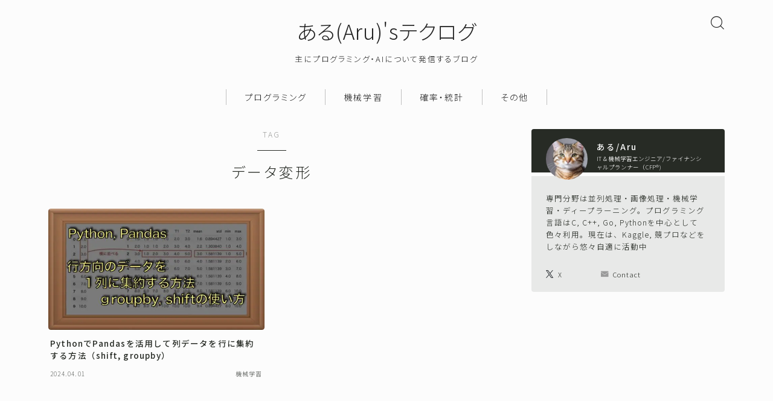

--- FILE ---
content_type: text/html; charset=UTF-8
request_url: https://tech.aru-zakki.com/tag/%E3%83%87%E3%83%BC%E3%82%BF%E5%A4%89%E5%BD%A2/
body_size: 19669
content:
<!DOCTYPE html>
<html lang="ja">
<head prefix="og: https://ogp.me/ns# fb: https://ogp.me/ns/fb# article: https://ogp.me/ns/article#">
<!-- wexal_pst_init.js does not exist -->
<!-- engagement_delay.js does not exist -->
<!-- proxy.php does not exists -->
<link rel="dns-prefetch" href="//cdnjs.cloudflare.com/">
<link rel="preconnect" href="//cdnjs.cloudflare.com/">
<link rel="dns-prefetch" href="//image.moshimo.com/">
<meta charset="utf-8">
<meta http-equiv="X-UA-Compatible" content="IE=edge">
<meta name="viewport" content="width=device-width, initial-scale=1,minimum-scale=1.0">
<!-- ここからOGP -->
<meta property="og:type" content="article">
<meta property="og:title" content="「データ変形」タグの記事一覧｜Aru&#039;s テクログ（Aruaru0）">
<meta property="og:url" content="https://tech.aru-zakki.com/tag/groupby/">
<meta property="og:image" content="https://tech.aru-zakki.com/wp-content/themes/jinr/lib/img/noimage.png">
<!-- ここまでOGP --><meta name="robots" content="noindex">
<link rel="canonical" href="https://tech.aru-zakki.com">
<meta property="og:site_name" content="Aru&#039;s テクログ（Aruaru0）">
<meta name="twitter:card" content="summary_large_image">
<meta name="twitter:site" content="@Aruaru0">
<script async data-overlays="bottom" crossorigin="anonymous" data-type="lazy" data-src="https://pagead2.googlesyndication.com/pagead/js/adsbygoogle.js?client=ca-pub-4722533611006820"></script>
<!-- Google tag (gtag.js) -->
<script async data-type="lazy" data-src="https://www.googletagmanager.com/gtag/js?id=G-DY2SRJQC0Z"></script>
<script>
  window.dataLayer = window.dataLayer || [];
  function gtag(){dataLayer.push(arguments);}
  gtag('js', new Date());

  gtag('config', 'G-DY2SRJQC0Z');
</script>
<title>「データ変形」タグの記事一覧｜Aru&#039;s テクログ（Aruaru0）</title>
<meta name='robots' content='max-image-preview:large'/>
<style>img:is([sizes="auto" i], [sizes^="auto," i]) { contain-intrinsic-size: 3000px 1500px }</style>
<script>
MathJax = {
  tex: {
    inlineMath: [['$','$'],['\\(','\\)']], 
    processEscapes: true
  },
  options: {
    ignoreHtmlClass: 'tex2jax_ignore|editor-rich-text'
  }
};

</script>
<link rel='dns-prefetch' href='//cdnjs.cloudflare.com'/>
<link rel='dns-prefetch' href='//cdn.jsdelivr.net'/>
<link rel="alternate" type="application/rss+xml" title="Aru&#039;s テクログ（Aruaru0） &raquo; データ変形 タグのフィード" href="https://tech.aru-zakki.com/tag/%e3%83%87%e3%83%bc%e3%82%bf%e5%a4%89%e5%bd%a2/feed/"/>
<script type="text/javascript">
/* <![CDATA[ */
window._wpemojiSettings = {"baseUrl":"https:\/\/s.w.org\/images\/core\/emoji\/16.0.1\/72x72\/","ext":".png","svgUrl":"https:\/\/s.w.org\/images\/core\/emoji\/16.0.1\/svg\/","svgExt":".svg","source":{"concatemoji":"https:\/\/tech.aru-zakki.com\/wp-includes\/js\/wp-emoji-release.min.js?ver=6.8.3"}};
/*! This file is auto-generated */
!function(s,n){var o,i,e;function c(e){try{var t={supportTests:e,timestamp:(new Date).valueOf()};sessionStorage.setItem(o,JSON.stringify(t))}catch(e){}}function p(e,t,n){e.clearRect(0,0,e.canvas.width,e.canvas.height),e.fillText(t,0,0);var t=new Uint32Array(e.getImageData(0,0,e.canvas.width,e.canvas.height).data),a=(e.clearRect(0,0,e.canvas.width,e.canvas.height),e.fillText(n,0,0),new Uint32Array(e.getImageData(0,0,e.canvas.width,e.canvas.height).data));return t.every(function(e,t){return e===a[t]})}function u(e,t){e.clearRect(0,0,e.canvas.width,e.canvas.height),e.fillText(t,0,0);for(var n=e.getImageData(16,16,1,1),a=0;a<n.data.length;a++)if(0!==n.data[a])return!1;return!0}function f(e,t,n,a){switch(t){case"flag":return n(e,"\ud83c\udff3\ufe0f\u200d\u26a7\ufe0f","\ud83c\udff3\ufe0f\u200b\u26a7\ufe0f")?!1:!n(e,"\ud83c\udde8\ud83c\uddf6","\ud83c\udde8\u200b\ud83c\uddf6")&&!n(e,"\ud83c\udff4\udb40\udc67\udb40\udc62\udb40\udc65\udb40\udc6e\udb40\udc67\udb40\udc7f","\ud83c\udff4\u200b\udb40\udc67\u200b\udb40\udc62\u200b\udb40\udc65\u200b\udb40\udc6e\u200b\udb40\udc67\u200b\udb40\udc7f");case"emoji":return!a(e,"\ud83e\udedf")}return!1}function g(e,t,n,a){var r="undefined"!=typeof WorkerGlobalScope&&self instanceof WorkerGlobalScope?new OffscreenCanvas(300,150):s.createElement("canvas"),o=r.getContext("2d",{willReadFrequently:!0}),i=(o.textBaseline="top",o.font="600 32px Arial",{});return e.forEach(function(e){i[e]=t(o,e,n,a)}),i}function t(e){var t=s.createElement("script");t.src=e,t.defer=!0,s.head.appendChild(t)}"undefined"!=typeof Promise&&(o="wpEmojiSettingsSupports",i=["flag","emoji"],n.supports={everything:!0,everythingExceptFlag:!0},e=new Promise(function(e){s.addEventListener("DOMContentLoaded",e,{once:!0})}),new Promise(function(t){var n=function(){try{var e=JSON.parse(sessionStorage.getItem(o));if("object"==typeof e&&"number"==typeof e.timestamp&&(new Date).valueOf()<e.timestamp+604800&&"object"==typeof e.supportTests)return e.supportTests}catch(e){}return null}();if(!n){if("undefined"!=typeof Worker&&"undefined"!=typeof OffscreenCanvas&&"undefined"!=typeof URL&&URL.createObjectURL&&"undefined"!=typeof Blob)try{var e="postMessage("+g.toString()+"("+[JSON.stringify(i),f.toString(),p.toString(),u.toString()].join(",")+"));",a=new Blob([e],{type:"text/javascript"}),r=new Worker(URL.createObjectURL(a),{name:"wpTestEmojiSupports"});return void(r.onmessage=function(e){c(n=e.data),r.terminate(),t(n)})}catch(e){}c(n=g(i,f,p,u))}t(n)}).then(function(e){for(var t in e)n.supports[t]=e[t],n.supports.everything=n.supports.everything&&n.supports[t],"flag"!==t&&(n.supports.everythingExceptFlag=n.supports.everythingExceptFlag&&n.supports[t]);n.supports.everythingExceptFlag=n.supports.everythingExceptFlag&&!n.supports.flag,n.DOMReady=!1,n.readyCallback=function(){n.DOMReady=!0}}).then(function(){return e}).then(function(){var e;n.supports.everything||(n.readyCallback(),(e=n.source||{}).concatemoji?t(e.concatemoji):e.wpemoji&&e.twemoji&&(t(e.twemoji),t(e.wpemoji)))}))}((window,document),window._wpemojiSettings);
/* ]]> */
</script>
<link rel='stylesheet' id='wp-block-library-css' href='https://tech.aru-zakki.com/wp-includes/css/dist/block-library/style.min.css?ver=6.8.3' type='text/css' media='all'/>
<style id='classic-theme-styles-inline-css' type='text/css'>
/*! This file is auto-generated */
.wp-block-button__link{color:#fff;background-color:#32373c;border-radius:9999px;box-shadow:none;text-decoration:none;padding:calc(.667em + 2px) calc(1.333em + 2px);font-size:1.125em}.wp-block-file__button{background:#32373c;color:#fff;text-decoration:none}
</style>
<style id='filebird-block-filebird-gallery-style-inline-css' type='text/css'>
ul.filebird-block-filebird-gallery{margin:auto!important;padding:0!important;width:100%}ul.filebird-block-filebird-gallery.layout-grid{display:grid;grid-gap:20px;align-items:stretch;grid-template-columns:repeat(var(--columns),1fr);justify-items:stretch}ul.filebird-block-filebird-gallery.layout-grid li img{border:1px solid #ccc;box-shadow:2px 2px 6px 0 rgba(0,0,0,.3);height:100%;max-width:100%;-o-object-fit:cover;object-fit:cover;width:100%}ul.filebird-block-filebird-gallery.layout-masonry{-moz-column-count:var(--columns);-moz-column-gap:var(--space);column-gap:var(--space);-moz-column-width:var(--min-width);columns:var(--min-width) var(--columns);display:block;overflow:auto}ul.filebird-block-filebird-gallery.layout-masonry li{margin-bottom:var(--space)}ul.filebird-block-filebird-gallery li{list-style:none}ul.filebird-block-filebird-gallery li figure{height:100%;margin:0;padding:0;position:relative;width:100%}ul.filebird-block-filebird-gallery li figure figcaption{background:linear-gradient(0deg,rgba(0,0,0,.7),rgba(0,0,0,.3) 70%,transparent);bottom:0;box-sizing:border-box;color:#fff;font-size:.8em;margin:0;max-height:100%;overflow:auto;padding:3em .77em .7em;position:absolute;text-align:center;width:100%;z-index:2}ul.filebird-block-filebird-gallery li figure figcaption a{color:inherit}

</style>
<link rel='stylesheet' id='prism-numbers-css' href='https://cdnjs.cloudflare.com/ajax/libs/prism/1.29.0/plugins/line-numbers/prism-line-numbers.min.css?ver=1.29.0' type='text/css' media='all'/>
<link rel='stylesheet' id='prism-okaidia-css' href='https://cdnjs.cloudflare.com/ajax/libs/prism/1.29.0/themes/prism-okaidia.min.css?ver=1.29.0' type='text/css' media='all'/>
<style id='global-styles-inline-css' type='text/css'>
:root{--wp--preset--aspect-ratio--square: 1;--wp--preset--aspect-ratio--4-3: 4/3;--wp--preset--aspect-ratio--3-4: 3/4;--wp--preset--aspect-ratio--3-2: 3/2;--wp--preset--aspect-ratio--2-3: 2/3;--wp--preset--aspect-ratio--16-9: 16/9;--wp--preset--aspect-ratio--9-16: 9/16;--wp--preset--color--black: #000000;--wp--preset--color--cyan-bluish-gray: #abb8c3;--wp--preset--color--white: #ffffff;--wp--preset--color--pale-pink: #f78da7;--wp--preset--color--vivid-red: #cf2e2e;--wp--preset--color--luminous-vivid-orange: #ff6900;--wp--preset--color--luminous-vivid-amber: #fcb900;--wp--preset--color--light-green-cyan: #7bdcb5;--wp--preset--color--vivid-green-cyan: #00d084;--wp--preset--color--pale-cyan-blue: #8ed1fc;--wp--preset--color--vivid-cyan-blue: #0693e3;--wp--preset--color--vivid-purple: #9b51e0;--wp--preset--gradient--vivid-cyan-blue-to-vivid-purple: linear-gradient(135deg,rgba(6,147,227,1) 0%,rgb(155,81,224) 100%);--wp--preset--gradient--light-green-cyan-to-vivid-green-cyan: linear-gradient(135deg,rgb(122,220,180) 0%,rgb(0,208,130) 100%);--wp--preset--gradient--luminous-vivid-amber-to-luminous-vivid-orange: linear-gradient(135deg,rgba(252,185,0,1) 0%,rgba(255,105,0,1) 100%);--wp--preset--gradient--luminous-vivid-orange-to-vivid-red: linear-gradient(135deg,rgba(255,105,0,1) 0%,rgb(207,46,46) 100%);--wp--preset--gradient--very-light-gray-to-cyan-bluish-gray: linear-gradient(135deg,rgb(238,238,238) 0%,rgb(169,184,195) 100%);--wp--preset--gradient--cool-to-warm-spectrum: linear-gradient(135deg,rgb(74,234,220) 0%,rgb(151,120,209) 20%,rgb(207,42,186) 40%,rgb(238,44,130) 60%,rgb(251,105,98) 80%,rgb(254,248,76) 100%);--wp--preset--gradient--blush-light-purple: linear-gradient(135deg,rgb(255,206,236) 0%,rgb(152,150,240) 100%);--wp--preset--gradient--blush-bordeaux: linear-gradient(135deg,rgb(254,205,165) 0%,rgb(254,45,45) 50%,rgb(107,0,62) 100%);--wp--preset--gradient--luminous-dusk: linear-gradient(135deg,rgb(255,203,112) 0%,rgb(199,81,192) 50%,rgb(65,88,208) 100%);--wp--preset--gradient--pale-ocean: linear-gradient(135deg,rgb(255,245,203) 0%,rgb(182,227,212) 50%,rgb(51,167,181) 100%);--wp--preset--gradient--electric-grass: linear-gradient(135deg,rgb(202,248,128) 0%,rgb(113,206,126) 100%);--wp--preset--gradient--midnight: linear-gradient(135deg,rgb(2,3,129) 0%,rgb(40,116,252) 100%);--wp--preset--font-size--small: 13px;--wp--preset--font-size--medium: 20px;--wp--preset--font-size--large: 36px;--wp--preset--font-size--x-large: 42px;--wp--preset--spacing--20: 0.44rem;--wp--preset--spacing--30: 0.67rem;--wp--preset--spacing--40: 1rem;--wp--preset--spacing--50: 1.5rem;--wp--preset--spacing--60: 2.25rem;--wp--preset--spacing--70: 3.38rem;--wp--preset--spacing--80: 5.06rem;--wp--preset--shadow--natural: 6px 6px 9px rgba(0, 0, 0, 0.2);--wp--preset--shadow--deep: 12px 12px 50px rgba(0, 0, 0, 0.4);--wp--preset--shadow--sharp: 6px 6px 0px rgba(0, 0, 0, 0.2);--wp--preset--shadow--outlined: 6px 6px 0px -3px rgba(255, 255, 255, 1), 6px 6px rgba(0, 0, 0, 1);--wp--preset--shadow--crisp: 6px 6px 0px rgba(0, 0, 0, 1);}:where(.is-layout-flex){gap: 0.5em;}:where(.is-layout-grid){gap: 0.5em;}body .is-layout-flex{display: flex;}.is-layout-flex{flex-wrap: wrap;align-items: center;}.is-layout-flex > :is(*, div){margin: 0;}body .is-layout-grid{display: grid;}.is-layout-grid > :is(*, div){margin: 0;}:where(.wp-block-columns.is-layout-flex){gap: 2em;}:where(.wp-block-columns.is-layout-grid){gap: 2em;}:where(.wp-block-post-template.is-layout-flex){gap: 1.25em;}:where(.wp-block-post-template.is-layout-grid){gap: 1.25em;}.has-black-color{color: var(--wp--preset--color--black) !important;}.has-cyan-bluish-gray-color{color: var(--wp--preset--color--cyan-bluish-gray) !important;}.has-white-color{color: var(--wp--preset--color--white) !important;}.has-pale-pink-color{color: var(--wp--preset--color--pale-pink) !important;}.has-vivid-red-color{color: var(--wp--preset--color--vivid-red) !important;}.has-luminous-vivid-orange-color{color: var(--wp--preset--color--luminous-vivid-orange) !important;}.has-luminous-vivid-amber-color{color: var(--wp--preset--color--luminous-vivid-amber) !important;}.has-light-green-cyan-color{color: var(--wp--preset--color--light-green-cyan) !important;}.has-vivid-green-cyan-color{color: var(--wp--preset--color--vivid-green-cyan) !important;}.has-pale-cyan-blue-color{color: var(--wp--preset--color--pale-cyan-blue) !important;}.has-vivid-cyan-blue-color{color: var(--wp--preset--color--vivid-cyan-blue) !important;}.has-vivid-purple-color{color: var(--wp--preset--color--vivid-purple) !important;}.has-black-background-color{background-color: var(--wp--preset--color--black) !important;}.has-cyan-bluish-gray-background-color{background-color: var(--wp--preset--color--cyan-bluish-gray) !important;}.has-white-background-color{background-color: var(--wp--preset--color--white) !important;}.has-pale-pink-background-color{background-color: var(--wp--preset--color--pale-pink) !important;}.has-vivid-red-background-color{background-color: var(--wp--preset--color--vivid-red) !important;}.has-luminous-vivid-orange-background-color{background-color: var(--wp--preset--color--luminous-vivid-orange) !important;}.has-luminous-vivid-amber-background-color{background-color: var(--wp--preset--color--luminous-vivid-amber) !important;}.has-light-green-cyan-background-color{background-color: var(--wp--preset--color--light-green-cyan) !important;}.has-vivid-green-cyan-background-color{background-color: var(--wp--preset--color--vivid-green-cyan) !important;}.has-pale-cyan-blue-background-color{background-color: var(--wp--preset--color--pale-cyan-blue) !important;}.has-vivid-cyan-blue-background-color{background-color: var(--wp--preset--color--vivid-cyan-blue) !important;}.has-vivid-purple-background-color{background-color: var(--wp--preset--color--vivid-purple) !important;}.has-black-border-color{border-color: var(--wp--preset--color--black) !important;}.has-cyan-bluish-gray-border-color{border-color: var(--wp--preset--color--cyan-bluish-gray) !important;}.has-white-border-color{border-color: var(--wp--preset--color--white) !important;}.has-pale-pink-border-color{border-color: var(--wp--preset--color--pale-pink) !important;}.has-vivid-red-border-color{border-color: var(--wp--preset--color--vivid-red) !important;}.has-luminous-vivid-orange-border-color{border-color: var(--wp--preset--color--luminous-vivid-orange) !important;}.has-luminous-vivid-amber-border-color{border-color: var(--wp--preset--color--luminous-vivid-amber) !important;}.has-light-green-cyan-border-color{border-color: var(--wp--preset--color--light-green-cyan) !important;}.has-vivid-green-cyan-border-color{border-color: var(--wp--preset--color--vivid-green-cyan) !important;}.has-pale-cyan-blue-border-color{border-color: var(--wp--preset--color--pale-cyan-blue) !important;}.has-vivid-cyan-blue-border-color{border-color: var(--wp--preset--color--vivid-cyan-blue) !important;}.has-vivid-purple-border-color{border-color: var(--wp--preset--color--vivid-purple) !important;}.has-vivid-cyan-blue-to-vivid-purple-gradient-background{background: var(--wp--preset--gradient--vivid-cyan-blue-to-vivid-purple) !important;}.has-light-green-cyan-to-vivid-green-cyan-gradient-background{background: var(--wp--preset--gradient--light-green-cyan-to-vivid-green-cyan) !important;}.has-luminous-vivid-amber-to-luminous-vivid-orange-gradient-background{background: var(--wp--preset--gradient--luminous-vivid-amber-to-luminous-vivid-orange) !important;}.has-luminous-vivid-orange-to-vivid-red-gradient-background{background: var(--wp--preset--gradient--luminous-vivid-orange-to-vivid-red) !important;}.has-very-light-gray-to-cyan-bluish-gray-gradient-background{background: var(--wp--preset--gradient--very-light-gray-to-cyan-bluish-gray) !important;}.has-cool-to-warm-spectrum-gradient-background{background: var(--wp--preset--gradient--cool-to-warm-spectrum) !important;}.has-blush-light-purple-gradient-background{background: var(--wp--preset--gradient--blush-light-purple) !important;}.has-blush-bordeaux-gradient-background{background: var(--wp--preset--gradient--blush-bordeaux) !important;}.has-luminous-dusk-gradient-background{background: var(--wp--preset--gradient--luminous-dusk) !important;}.has-pale-ocean-gradient-background{background: var(--wp--preset--gradient--pale-ocean) !important;}.has-electric-grass-gradient-background{background: var(--wp--preset--gradient--electric-grass) !important;}.has-midnight-gradient-background{background: var(--wp--preset--gradient--midnight) !important;}.has-small-font-size{font-size: var(--wp--preset--font-size--small) !important;}.has-medium-font-size{font-size: var(--wp--preset--font-size--medium) !important;}.has-large-font-size{font-size: var(--wp--preset--font-size--large) !important;}.has-x-large-font-size{font-size: var(--wp--preset--font-size--x-large) !important;}
:where(.wp-block-post-template.is-layout-flex){gap: 1.25em;}:where(.wp-block-post-template.is-layout-grid){gap: 1.25em;}
:where(.wp-block-columns.is-layout-flex){gap: 2em;}:where(.wp-block-columns.is-layout-grid){gap: 2em;}
:root :where(.wp-block-pullquote){font-size: 1.5em;line-height: 1.6;}
</style>
<link rel='stylesheet' id='bogo-css' href='https://tech.aru-zakki.com/wp-content/plugins/bogo/includes/css/style.css?ver=3.9.0.1' type='text/css' media='all'/>
<link rel='stylesheet' id='flexible-table-block-css' href='https://tech.aru-zakki.com/wp-content/plugins/flexible-table-block/build/style-index.css?ver=1762750634' type='text/css' media='all'/>
<style id='flexible-table-block-inline-css' type='text/css'>
.wp-block-flexible-table-block-table.wp-block-flexible-table-block-table>table{width:100%;max-width:100%;border-collapse:collapse;}.wp-block-flexible-table-block-table.wp-block-flexible-table-block-table.is-style-stripes tbody tr:nth-child(odd) th{background-color:#f0f0f1;}.wp-block-flexible-table-block-table.wp-block-flexible-table-block-table.is-style-stripes tbody tr:nth-child(odd) td{background-color:#f0f0f1;}.wp-block-flexible-table-block-table.wp-block-flexible-table-block-table.is-style-stripes tbody tr:nth-child(even) th{background-color:#ffffff;}.wp-block-flexible-table-block-table.wp-block-flexible-table-block-table.is-style-stripes tbody tr:nth-child(even) td{background-color:#ffffff;}.wp-block-flexible-table-block-table.wp-block-flexible-table-block-table>table tr th,.wp-block-flexible-table-block-table.wp-block-flexible-table-block-table>table tr td{padding:0.5em;border-width:1px;border-style:solid;border-color:#000000;text-align:left;vertical-align:middle;}.wp-block-flexible-table-block-table.wp-block-flexible-table-block-table>table tr th{background-color:#f0f0f1;}.wp-block-flexible-table-block-table.wp-block-flexible-table-block-table>table tr td{background-color:#ffffff;}@media screen and (min-width:769px){.wp-block-flexible-table-block-table.is-scroll-on-pc{overflow-x:scroll;}.wp-block-flexible-table-block-table.is-scroll-on-pc table{max-width:none;align-self:self-start;}}@media screen and (max-width:768px){.wp-block-flexible-table-block-table.is-scroll-on-mobile{overflow-x:scroll;}.wp-block-flexible-table-block-table.is-scroll-on-mobile table{max-width:none;align-self:self-start;}.wp-block-flexible-table-block-table table.is-stacked-on-mobile th,.wp-block-flexible-table-block-table table.is-stacked-on-mobile td{width:100%!important;display:block;}}
</style>
<link rel='stylesheet' id='theme-style-css' href='https://tech.aru-zakki.com/wp-content/themes/jinr/style.css?ver=6.8.3' type='text/css' media='all'/>
<link rel='stylesheet' id='hcb-style-css' href='https://tech.aru-zakki.com/wp-content/plugins/highlighting-code-block/build/css/hcb.css?ver=2.0.1' type='text/css' media='all'/>
<style id='hcb-style-inline-css' type='text/css'>
:root{--hcb--fz--base: 14px}:root{--hcb--fz--mobile: 13px}:root{--hcb--ff:Menlo, Consolas, "Hiragino Kaku Gothic ProN", "Hiragino Sans", Meiryo, sans-serif;}
</style>
<link rel='stylesheet' id='hcb-coloring-css' href='https://tech.aru-zakki.com/wp-content/themes/jinr/hcb/prism.css?ver=2.0.1' type='text/css' media='all'/>
<link rel="https://api.w.org/" href="https://tech.aru-zakki.com/wp-json/"/><link rel="alternate" title="JSON" type="application/json" href="https://tech.aru-zakki.com/wp-json/wp/v2/tags/340"/><link rel="alternate" href="https://tech.aru-zakki.com/tag/%E3%83%87%E3%83%BC%E3%82%BF%E5%A4%89%E5%BD%A2/" hreflang="ja"/>
<link rel="alternate" href="https://tech.aru-zakki.com/en/tag/%E3%83%87%E3%83%BC%E3%82%BF%E5%A4%89%E5%BD%A2/" hreflang="en-US"/>
<style type="text/css">.a--search-label,.a--menu-label {margin-top:-2px;}body:not(.wp-admin){background-color: #fcfcfc;}body:not(.wp-admin) #wrapper{background-image: url();}body:not(.wp-admin),.widgettitle,.c--post-list-title,.d--slider-title-default,.d--blogcard-mysite .a--blogcard-title,.d--blogcard-external .a--blogcard-title,.d--blogcard-external .a--blogcard-more,.d--blogcard-external::before,.d--blogcard-external.d--blogcard-style1 .a--blogcard-label,#hamburgerMenuList .menu-item a,.editor-styles-wrapper,#headerSearch .search-text,.d--profile-author.d--brand-color .d--contact,.js--hamburger-active.c--menu-trigger .a--menu-label,#postTagBox a,.wpcf7 input,.wpcf7 textarea,.wpcf7 select,.o--jinr-postcard,.o--postlist-inner .a--post-title,.widgets-php h2.jinr-heading,.d--material-design .b--jinr-postlist .a--post-title,.wp-block-search__input,.a--button-microcopy,.b--jinr-paid-text,.b--paidpost-remaining{color:#272b25;}#hamburgerMenuList .menu-item a:after,.a--simple-box-quotetitle,.a--nextpage-label{color:rgba(39,43,37,0.6);}#globalMenuList .sub-menu .menu-item a,.a--ham-follow-label{color:rgba(39,43,37,0.75);}.a--time-separator,.js--hamburger-active.c--menu-trigger .a--menu-bar,.a--nextpage-label::before,.a--nextpage-label::after{background-color:#272b25;}.a--microcopy-parts1,    .a--microcopy-parts2,.d--button-microcopy3 .a--microcopy-parts1::before,.d--button-microcopy3 .a--microcopy-parts2::before{background-color:rgba(39,43,37,0.6);}.post-page-numbers,.o--pagenation-list .c--pagenation-item a{border-color:rgba(39,43,37,1);color:rgba(39,43,37,1);}.o--pagenation-list .c--pagenation-item .dots{color:rgba(39,43,37,0.45);}.post-page-numbers.current,.c--nextpage a:hover,.o--pagenation-list .c--pagenation-item span:not(.dots),.o--pagenation-list .c--pagenation-item a:hover{background-color:rgba(39,43,37,1);}#hamburgerMenuList .menu-item ul a:before{background-color:rgba(39,43,37,0.3);}#hamburgerMenuList .menu-item{border-color:rgba(39,43,37,0.15);}.d--sns-share-design2.d--sns-share-color-white .c--sns-share-item{border-color:rgba(39,43,37,0.09);}ul.is-style-jinr-checkmark-square.jinr-list li::after{border-color:rgba(39,43,37,0.12);}.o--snsshare-button-select{background-color:rgba(39,43,37,0.03);}#postTagBox a,.wp-block-tag-cloud a{background-color:rgba(39,43,37,0.06);}.d--simple-box12{background-color:rgba(39,43,37,0.06);}.d--simple-box12::before,.d--simple-box12::after{color:rgba(39,43,37,0.06);}.d--blogcard-external.d--blogcard-style1 .o--blogcard-link,.wp-block-table table,.wp-block-table td,.wp-block-table thead{border-color:#272b25;}.o--widget-area a:not([class]),.jinr-article a:not([class]),#commonFooter a:not([class]),.editor-styles-wrapper a:not([class]),.comment-edit-link,.comment-reply-link{color: #008db7;}.comment-edit-link,.comment-reply-link{border-color: #008db7;}#wrapper a:not([class]):hover{color: #6bb4ce;}#footerMenuList a:hover{color: #6bb4ce!important;}#globalMenuList .menu-item a:hover{color: #232323;}.d--glonavi-hover-none #globalMenuList .menu-item a:hover{color: #6bb4ce;}.a--timeline-link-text span::before,.a--timeline-link-text span::after{background-color: #008db7;}.a--timeline-link-text:hover span::before,.a--timeline-link-text:hover span::after{background-color: #6bb4ce;}.d--blogcard-mysite .a--blogcard-more,.d--blogcard-mysite::before,.a--postcard-category,#mainContent .a--post-cat a,.a--timeline-step,.a--timeline-step-original,#mainContent .d--profile-author.d--theme-color a.a--sns-item-link,.d--profile-style1.d--theme-color a.a--sns-item-link .jin-icons,.d--profile-style2.d--theme-color a.a--sns-item-link .jin-icons,.c--jinr-post-cat a,.d--blogcard-mysite.d--blogcard-style1 .a--blogcard-label,.wp-block-search__button,.a--slider-button a,.cat-item a::after,.widget_nav_menu a::after,.wp-block-page-list a::after,.wp-block-archives a::after,.d--slider-design2 .swiper-button-prev::after,.d--slider-design2 .swiper-button-next::after,.a--paidpost-price,.d--h2-style10 h2.jinr-heading{color: #272b25;}.d--blogcard-mysite.d--blogcard-style1 .o--blogcard-link,.d--h3-style1 h3.jinr-heading,.d--h2-style3 h2.jinr-heading,.d--h2-style9 h2.jinr-heading::after,.d--h2-style9 h2.jinr-heading,.d--h3-style3 h3.jinr-heading,.d--h3-style4 h3.jinr-heading,.d--h4-style2 h4.jinr-heading,.d--profile-style1,.d--h3-style7 h3.jinr-heading::before,.d--h4-style6 h4.jinr-heading::before,.jinr-widget-area h2.jinr-heading,.widgets-php h2.jinr-heading,ul.is-style-jinr-checkmark li::before,ul.is-style-jinr-checkmark-square li::before{border-color: #272b25;}.d--profile-style1 .a--profile-job{border-bottom-color: #272b25!important;}.d--h2-style2 h2.jinr-heading::before,.d--h2-style8 h2.jinr-heading::before{border-top-color: #272b25!important;}.a--timeline-step-original::before,.a--timeline-step-original::after,.a--timeline-step::before,.a--timeline-step::after,.a--slider-button-deco,.d--h2-style1 h2.jinr-heading,.d--h2-style2 h2.jinr-heading,.d--h4-style1 h4.jinr-heading::before,.d--h2-style4 h2.jinr-heading::after,.d--h2-style5 h2.jinr-heading::before,.d--h2-style6 h2.jinr-heading::before,.d--h2-style7 h2.jinr-heading::before,.d--h2-style7 h2.jinr-heading::after,.d--h2-style9 h2.jinr-heading::before,.d--h3-style2 h3.jinr-heading::before,.d--h3-style3 h3.jinr-heading::before,.d--h3-style5 h3.jinr-heading::before,.d--h3-style5 h3.jinr-heading::after,.d--h4-style3 h4.jinr-heading::before,.o--slider-pagenation .swiper-pagination-bullet,.o--slider-pagenation .a--slider-pagenation,#snsShareBottom.d--sns-share-color-solid,ul.jinr-list li::after,ol.jinr-list li::before,.d--profile-style2 .o--profile-contents,.d--profile-style1 .a--profile-introduction::before,.d--h3-style6 h3.jinr-heading::before,.d--h3-style7 h3.jinr-heading::after,.d--h4-style5 h4.jinr-heading::before,.d--h4-style6 h4.jinr-heading::after,.d--archive-subtitle::after,.a--scroll-btn:before, .a--scroll-btn:after,.d--designtitle-animation-dynamic .b--jinr-h2rich.js--scr-animation::before{background-color: #272b25;}.d--slider-design2 .swiper-button-prev,.d--slider-design2 .swiper-button-next{background-color: rgba(39,43,37,0.09);}.d--slider-design2 .swiper-button-prev:hover::before,.d--slider-design2 .swiper-button-next:hover::before{background-color: #272b25;}.d--material-design .d--slider-design2 .swiper-button-prev,.d--material-design .d--slider-design2 .swiper-button-next{box-shadow: 0 3px 6px -1px rgba(39,43,37,0.3);}.d--profile-style2 .a--profile-introduction{background-color: rgba(39,43,37,0.09);}.d--h3-style8 h3.jinr-heading,.d--h4-style4 h4.jinr-heading,.d--h2-style10 h2.jinr-heading{background-color: rgba(39,43,37,0.09);}.wp-block-search__button{background-color: rgba(39,43,37,0.15);}.o--notfound-section{background-color: rgba(39,43,37,0.06);}.jinr-profile-label::before,.jinr-profile-label span{background-color: rgba(39,43,37,1);}.wp-block-search__button:hover{background-color: rgba(39,43,37,1);}.d--flat-design .wp-block-search__input,.d--flat-design .wp-block-search__button-inside .wp-block-search__inside-wrapper,.d--flat-design .wp-block-categories-dropdown select,.d--flat-design .wp-block-archives-dropdown select{border-color: rgba(39,43,37,0.45);}#hamburgerMenu .o--ham-follow-sns .a--sns-item-link .jin-icons::before{color: rgba(39,43,37,1);}.wp-block-categories-dropdown::before,.wp-block-archives-dropdown::before{color: rgba(39,43,37,1);}.wp-block-search__button svg{fill:#272b25;}ol.jinr-list li li::after,ul.jinr-list li li::after{color: #272b25!important;}.d--button a{background-color: #272b25;}.d--archive-subtitle{color: rgba(39,43,37,0.45);}.a--post-date,.a--post-category{color: rgba(39,43,37,0.75);}@media (min-width: 552px) {.d--postlist-newstext .a--post-date{color: rgba(39,43,37,0.84);}.d--postlist-newstext .o--postlist-item{border-color: rgba(39,43,37,0.12);}.d--postlist-hover-hovercolor .c--post-link:hover .a--post-title{color: #6bb4ce!important;}}@media (max-width: 551px) {.d--postlist-newstext-sp .a--post-date{color: rgba(39,43,37,0.9);}.d--postlist-newstext-sp .o--postlist-item{border-color: rgba(39,43,37,0.12);}}.d--marker1{background:linear-gradient(transparent 60%, #efed5f 60%);}.d--marker2{background:linear-gradient(transparent 60%, #75a87b 60%);}.d--user-color1{color: #e55e73;}.d--user-color2{color: #07925c;}.d--information-type-textonlywithlink a:hover{color : #ffffff!important;}.c--tab-title{background-color:rgba(39,43,37,0.3);}.c--tab-title.active{background-color:rgba(39,43,37,1);color:rgba(252,252,252,1);}.d--tab-design1 .c--tab-contents{border-color:rgba(39,43,37,1);}.d--tab-design1 .c--tab-title{box-shadow: inset 1px -1px 5px -2px rgba(39,43,37,0.3);}.d--material-design .d--header-style-default.d--header-tracking-on:not(.d--transparent):not(.d--commonheader-cover){box-shadow: 0 3px 12px 1px hsla(0,0%,64%,0.47 );}.a--slider-title a{color:#272b25!important;}.d--slider-design2 .c--post-meta{color:rgba(39,43,37,0.75)!important;}@media (max-width: 551px) {.a--slider-item-count{-webkit-text-stroke:1px rgba(39,43,37,1);}}@media (min-width: 552px) {.a--slider-item-count{-webkit-text-stroke:1px rgba(39,43,37,0.3);}}#mainContent{background-color:transparent;}.a--heading-iconbox-title{background-color:#fcfcfc!important;}#commonHeader + .o--jinr-mainvisual.o--jinr-stillimage,#commonHeader + .o--jinr-mainvisual.o--jinr-imageslider,#commonHeader + .o--jinr-mainvisual.o--jinr-movie,#commonHeader + .d--main-style-outline{margin-top:0!important;}.#headerSpMenu{padding-bottom:0;}.o--jinr-slider {margin-top: 0;}@media (max-width: 551px) {.o--slider-contents-wrapper{padding-top:0;}}#commonHeader.js--follow-header-display{background-color: rgba(252,252,252,0.15);backdrop-filter: blur(6px);-webkit-backdrop-filter: blur(6px);}@media (max-width: 551px) {.d--header-style-triangle + .a--header-style-parts,.d--header-style-slope + .a--header-style-parts{clip-path: polygon(100% 0, 100% 35%, 0 78%, 0 0);}}#headerLogoLink,#headerLogoLink:hover,#SiteSubCopy{color: #232323!important;}@media (max-width: 551px) {#commonHeaderInner{height: 65px;}d--header-layout1.d--header-style-border + .a--header-style-parts.js--follow-header-display{top: 65px;}}@media screen and (min-width: 552px) and (max-width:781px) {.d--header-layout1 #commonHeaderInner{height: calc(109px * 0.7);}d--header-layout1.d--header-style-border + .a--header-style-parts.js--follow-header-display{top: calc(109px * 0.7);}}@media (min-width: 782px) {.d--header-layout1 #commonHeaderInner{height: 109px;}d--header-layout1.d--header-style-border + .a--header-style-parts.js--follow-header-display{top: 109px;}.d--glonavi-hover-borderup #globalMenuList > li a::after,.d--glonavi-hover-borderwax #globalMenuList > li a::after,.d--glonavi-hover-borderflow #globalMenuList > li a::after{background-color:#232323;}}@media (min-width: 552px) {.d--header-layout2 #headerLogo{padding-top: calc(109px * 0.3);padding-bottom: calc(109px * 0.15);}}@media (max-width: 551px) {.d--header-layout1 #headerLogoLink{font-size: 25px;}.d--header-layout2 #headerLogoLink{font-size: 25px;}}@media screen and (min-width: 552px) and (max-width:781px) {.d--header-layout1 #headerLogoLink{font-size: calc( 34px * 0.8 );}.d--header-layout2 #headerLogoLink{font-size: calc( 34px * 0.8 );}}@media (min-width: 782px) {.d--header-layout1 #headerLogoLink{font-size: 34px;}.d--header-layout2 #headerLogoLink{font-size: 34px;}}@media (max-width: 551px) {.d--header-layout1 #commonHeaderInner{margin-top:21px;}}.d--main-style-transparent .b--jinr-paid-text{background-color:#fcfcfc;box-shadow: 0 0 0px 15px #fcfcfc;}.b--jinr-paid-container::before{background-image : linear-gradient(to right, rgba(39,43,37,0.45), rgba(39,43,37,0.45) 7px, transparent 7px, transparent 8px);}#globalMenuList .menu-item{font-size:14px;}#globalMenuList .menu-item a,#commonHeader a.a--sns-item-link .jin-icons::before,a.a--spmenu-item-link,#headerSearch .a--search-icon,#headerSearch .a--search-label,.c--menu-trigger .a--menu-label{color: #232323;}.d--header-menu-style2 #globalMenuList > .menu-item > a{border-color: rgba(35,35,35,0.27)!important;}.c--spmenu-item::before{background-color: rgba(35,35,35,0.21);}.c--menu-trigger .a--menu-bar{background-color: #232323;}@media (min-width: 552px) {.a--stillimage{max-height: 436px;}}@media (max-width: 551px) {.a--stillimage{height:calc( 100vh - 65px );}}@media (max-width: 551px) {.a--stillimage{height:calc( 100vh - 65px );}}.a--stillimage{background-image: url(http://tech.aru-zakki.com/wp-content/themes/jinr/include/customizer/img/jinr-headerimg.png);}@media (max-width: 551px) {.a--stillimage{background-image: url(http://tech.aru-zakki.com/wp-content/themes/jinr/include/customizer/img/jinr-headerimg.png);}}.d--stillimage-overlay-simple .a--stillimage-overlay{background-color: #fff;filter: opacity(75%);}.d--stillimage-overlay-blur .a--stillimage{opacity:calc(1 - 75 * 0.01);}.d--stillimage-overlay-blur.c--stillimage::before{background-color: #fff;}.a--stillimage-maincopy,.a--stillimage-subcopy{color: #333333;}.c--stillimage-contents{top: 50%;left:50%;text-align:center;}.c--stillimage-contents .b--jinr-button .o--button-inner{text-align:center;}@media (max-width: 551px) {.c--stillimage-contents{top: 50%;left:50%;}}.a--movie-maincopy,.a--movie-subcopy{color: #22327a;}.c--movie-contents{top: 50%;left:50%;text-align:center;}@media (max-width: 551px) {.c--movie-contents{top: 50%;left:50%;}}.a--stillimage-maincopy{font-size: 2.432rem;}.a--movie-maincopy{font-size: 2.28rem;}@media (min-width: 552px) {.a--stillimage-maincopy{font-size: clamp(2.88rem, 3.9vw,3.84rem);}.a--movie-maincopy{font-size: clamp(2.7rem, 3.9vw,3.6rem);}}.a--stillimage-subcopy{font-size: clamp(1.15rem, 1.5vw,1.6rem);}.a--movie-subcopy{font-size: clamp(1.15rem, 1.5vw,1.5rem);}@media (min-width: 552px) {.a--stillimage-subcopy{font-size: clamp(1.5rem, 1.8vw,1.536rem);}.a--movie-subcopy{font-size: clamp(1.5rem, 1.8vw,1.44rem);}}.d--blogcard-style1 .a--blogcard-label,.d--blogcard-style1 .o--blogcard-link{background-color:#fcfcfc;}#snsShareBottom.d--sns-share-color-white{border-top-color:#272b25;}#snsShareLabel::before{background-color:rgba(39,43,37,0.45);}#jinrRelatedPost,.a--hidden-scroll{background-color: #f7f7f7;}.c--relatedpost-headline{color: #272b25;}.a--relatedpost-maincopy::before,.a--relatedpost-maincopy::after{background-color: #272b25;}#commonFooter{background-color: #f7f7f7;}#commonFooter #commonFooterSiteMenu a,#commonFooter .c--breadcrumb-item a,.c--breadcrumb-item,.a--breadcrumb-parts,#commonFooter .a--profile-name,#commonFooter .a--profile-introduction,#commonFooter a.a--sns-item-link,#commonFooter .a--profile-label,#footer-widget{color: #000000;}#footerInfo,#footerMenuList .menu-item:not(:first-child){border-color: rgba(0,0,0,0.3);}#commonFooter .a--profile-label::before{background-color: rgba(0,0,0,0.3);}#commonFooter .a--profile-job,#commonFooter .d--brand-color .d--contact{color: rgba(0,0,0,0.6);}#copyright{color: #000000;}.d--fullwidth-max,.d--fullwidth-article{color: #272b25;}.a--h2rich-maincopy,.a--h2rich-subcopy,.a--h2rich-number,.a--h2rich-icon{color: #272b25;}.b--jinr-h2rich{border-color: #272b25;}.a--h2rich-decoration-before,.a--h2rich-decoration-after{background-color: #272b25;}.wp-block-latest-posts__list li a,.wp-block-archives-list li a,.wp-block-categories-list li a,.wp-block-page-list a,.widget_nav_menu li,.wp-block-rss li a,.wp-block-page-list li a,.wp-block-latest-comments .wp-block-latest-comments__comment,.jinr-widget-area.widget_meta li a{border-color:rgba(39,43,37,0.15);}.d--two-column .d--article-width-680 + #mainSideBar{border-color:rgba(39,43,37,0.1);}.wp-block-latest-posts__list li a,.wp-block-archives-list li a,.wp-block-categories-list li a,.wp-block-page-list li a,.widget_nav_menu li a,.wp-block-page-list a,.wp-block-rss li a,.jinr-widget-area.widget_meta li a,.wp-block-tag-cloud a,.wp-block-latest-comments__comment-link{color:#272b25!important;}.widget_nav_menu .menu-item ul a:before,.wp-block-page-list .menu-item ul a:before,.wp-block-categories-list .cat-item ul a:before{background-color:rgba(39,43,37,0.15);}body[class^="logged-in"]{background-color:#fff!important;}.d--cvbutton-all.d--spcv-outline .o--cv-button{border-color: #008db7;}.d--cvbutton-all{color: #444444;}.d--cvbutton-all .a--cv-button-icon::after{background-color: rgba(68,68,68,0.6);}.d--cvbutton-all.d--spcv-solid .o--cv-button{background-color: #008db7;}.d--cvbutton-category1.d--spcv-outline .o--cv-button{border-color: #008db7;}.d--cvbutton-category1{color: #444444;}.d--cvbutton-category1 .a--cv-button-icon::after{background-color: rgba(68,68,68,0.6);}.d--cvbutton-category1.d--spcv-solid .o--cv-button{background-color: #008db7;}.d--cvbutton-category2.d--spcv-outline .o--cv-button{border-color: #008db7;}.d--cvbutton-category2{color: #444444;}.d--cvbutton-category2 .a--cv-button-icon::after{background-color: rgba(68,68,68,0.6);}.d--cvbutton-category2.d--spcv-solid .o--cv-button{background-color: #008db7;}.d--cvbutton-category3.d--spcv-outline .o--cv-button{border-color: #008db7;}.d--cvbutton-category3{color: #444444;}.d--cvbutton-category3 .a--cv-button-icon::after{background-color: rgba(68,68,68,0.6);}.d--cvbutton-category3.d--spcv-solid .o--cv-button{background-color: #008db7;}.d--simple-box1{border-color: #407fed;}.d--simple-box1 .a--simple-box-title{color: #407fed;}.d--simple-box1 .a--simple-box-title{color: #407fed;}.d--simple-box2{border-color: #1b4203;}.d--simple-box2 .a--simple-box-title{color: #1b4203;}.d--simple-box2 .a--simple-box-title{color: #1b4203;}.d--simple-box2::before{border: 1px solid#1b4203;}.d--simple-box3{border-color: #1b4203;}.d--simple-box3 .a--simple-box-title{color: #1b4203;}.d--simple-box3 .a--simple-box-title{color: #1b4203;}.d--simple-box4{border-color: #1b4203;}.d--simple-box4 .a--simple-box-title{color: #1b4203;}.d--simple-box4 .a--simple-box-title{color: #1b4203;}.d--simple-box4::before{background-image: linear-gradient(to right,#1b4203,#1b4203 4px,transparent 4px,transparent 8px),linear-gradient(to right,#1b4203,#1b4203 4px,transparent 4px,transparent 8px);}.d--simple-box5{border-color: #efefef;}.d--simple-box5 .a--simple-box-title{color: #efefef;}.d--simple-box5 .a--simple-box-title{color: #272b25;}.d--simple-box5{background-color: #efefef;}.d--simple-box6{border-color: #5d665a;}.d--simple-box6 .a--simple-box-title{color: #5d665a;}.d--simple-box6 .a--simple-box-title{color: #5d665a;}.d--simple-box6{background-color: rgba(93,102,90,0.1);}.d--simple-box7{border-color: #5d665a;}.d--simple-box7 .a--simple-box-title{color: #5d665a;}.d--simple-box7 .a--simple-box-title{color: #5d665a;}.d--simple-box7{background-color: rgba(93,102,90,0.1);}.d--simple-box8{border-color: #8c9389;}.d--simple-box8 .a--simple-box-title{color: #8c9389;}.d--simple-box8 .a--simple-box-title{color: #272b25;}.d--simple-box8{background-color: #8c9389;}.d--simple-box9{border-color: #5d665a;}.d--simple-box9 .a--simple-box-title{color: #5d665a;}.d--simple-box9 .a--simple-box-title{color: #5d665a;}.d--simple-box9::before{background-image: linear-gradient(to right,#5d665a,#5d665a 4px,transparent 4px,transparent 8px),linear-gradient(to right,#5d665a,#5d665a 4px,transparent 4px,transparent 8px);}.d--simple-box9::after{background-image: linear-gradient(to right,#5d665a,#5d665a 4px,transparent 4px,transparent 8px),linear-gradient(to right,#5d665a,#5d665a 4px,transparent 4px,transparent 8px);}.d--simple-box9{background-color: rgba(93,102,90,0.1);}.d--simple-box10{border-color: #e6e8e5;}.d--simple-box10 .a--simple-box-title{color: #e6e8e5;}.d--simple-box10 .a--simple-box-title{color: #272b25;}.d--simple-box10{background-color: #e6e8e5;}.d--simple-box10::after{background: linear-gradient(45deg, #e6e8e5 50%, transparent 52%),linear-gradient(315deg, #e6e8e5 50%, transparent 52%);background-size: 12px 24px;background-repeat: repeat-x;}.d--simple-box11{border-color: #1b4203;}.d--simple-box11 .a--simple-box-title{color: #1b4203;}.d--simple-box11 .a--simple-box-title{color: #1b4203;}.d--simple-box11::before, .d--simple-box11::after{border-color: #1b4203;}.d--heading-box1{border-color: #272b25;}.d--heading-box1 .a--simple-box-title{background-color: #272b25;}.d--heading-box1 .a--simple-box-title::before{border-top-color: #272b25!important;}.d--heading-box2{border-color: #272b25;}.d--heading-box2 .a--simple-box-title{background-color: #272b25;}.d--heading-box3{border-color: #1e73be;}.d--heading-box3 .a--simple-box-title{background-color: #1e73be;}.d--heading-box4{border-color: #272b25;}.d--heading-box4 .a--simple-box-title{background-color: #272b25;}.d--heading-box5{border-color: #407FED;}.d--heading-box6{border-color: #454c41;}.d--heading-box6 .a--simple-box-title{color: #454c41;}.d--heading-box6{background-color: rgba(69,76,65,0.18);}.d--heading-box7{border-color: #454c41;}.d--heading-box7 .a--simple-box-title{color: #454c41;}.d--heading-box7 .a--simple-box-title{border-color: #454c41;}.d--heading-box7 .a--simple-box-title::before{background-color: #454c41;}.d--heading-box8{border-color: #454c41;}.d--heading-box8 .a--simple-box-title{color: #454c41;}.d--heading-box8 .a--simple-box-title::before{background-color: #454c41;}.d--heading-box8 .a--simple-box-title{border-color: #454c41;}.d--heading-box9{border-color: #272b25;}.d--heading-box9 .a--simple-box-title{background-color: #272b25;}.d--heading-iconbox1{border-color: #ffd375;}.d--heading-iconbox1 .jif{color: #ffd375;}.d--heading-iconbox1 .a--heading-iconbox-title{color: #ffd375;}.d--heading-iconbox2{border-color: #68a8ed;}.d--heading-iconbox2 .jif{color: #68a8ed;}.d--heading-iconbox2 .a--heading-iconbox-title{color: #68a8ed;}.d--heading-iconbox3{border-color: #ff8c8c;}.d--heading-iconbox3 .jif{color: #ff8c8c;}.d--heading-iconbox3 .a--heading-iconbox-title{color: #ff8c8c;}.d--heading-iconbox4{border-color: #6ad1b9;}.d--heading-iconbox4 .jif{color: #6ad1b9;}.d--heading-iconbox4 .a--heading-iconbox-title{color: #6ad1b9;}.d--simple-iconbox1 .jif{color: #ffc956;}.d--simple-iconbox1 .a--jinr-iconbox{border-color: #ffc956;}.d--simple-iconbox1{background-color: rgba(255,201,86,0.1);}.d--simple-iconbox2 .jif{color: #ffc956;}.d--simple-iconbox2 .a--jinr-iconbox{border-color: #ffc956;}.d--simple-iconbox2{background-color: rgba(255,201,86,0.1);}.d--simple-iconbox3 .jif{color: #ff7c7c;}.d--simple-iconbox3 .a--jinr-iconbox{border-color: #ff7c7c;}.d--simple-iconbox3{background-color: rgba(255,124,124,0.1);}.d--simple-iconbox4 .jif{color: #ff7c7c;}.d--simple-iconbox4 .a--jinr-iconbox{border-color: #ff7c7c;}.d--simple-iconbox4{background-color: rgba(255,124,124,0.1);}.d--simple-iconbox5 .jif{color: #1fc49d;}.d--simple-iconbox5 .a--jinr-iconbox{border-color: #1fc49d;}.d--simple-iconbox5{background-color: rgba(31,196,157,0.1);}.d--simple-iconbox6 .jif{color: #1fc49d;}.d--simple-iconbox6 .a--jinr-iconbox{border-color: #1fc49d;}.d--simple-iconbox6{background-color: rgba(31,196,157,0.1);}.d--simple-iconbox7 .jif{color: #3d92ed;}.d--simple-iconbox7 .a--jinr-iconbox{border-color: #3d92ed;}.d--simple-iconbox7{background-color: rgba(61,146,237,0.1);}.d--simple-iconbox8 .jif{color: #3d92ed;}.d--simple-iconbox8 .a--jinr-iconbox{border-color: #3d92ed;}.d--simple-iconbox8{background-color: rgba(61,146,237,0.1);}.d--button-type1 a{font-size: 14.4px;}@media (min-width: 552px) {.d--button-type1 a{font-size: 16px;}}.d--button-type1 a{color: #ffffff!important;padding: 13.5px 33.12px;border-radius: 60px;}span.b--jinr-price::before{background-color: #ffffff;}@media (min-width: 552px) {.d--button-type1 a{padding: 19px 48px 18px;}}.d--button-type1 a{background: linear-gradient(135deg, #07b290, #079383);}.d--button-type1 a{box-shadow: 0 1px 3px hsla(173,91%,12%,0.40);}.d--button-type1 a{border:1px solid #07b290;}.d--button-type1 a:hover{color:#07b290 !important;}.d--button-type2 a{font-size: 14.4px;}@media (min-width: 552px) {.d--button-type2 a{font-size: 16px;}}.d--button-type2 a{color: #000000!important;padding: 13.5px 33.12px;border-radius: 60px;}span.b--jinr-price::before{background-color: #000000;}@media (min-width: 552px) {.d--button-type2 a{padding: 19px 48px 18px;}}.d--button-type2 a{background-color: #e5e5e5;}.d--button-type3 a{font-size: 13.5px;}@media (min-width: 552px) {.d--button-type3 a{font-size: 15px;}}.d--button-type3 a{color: #000000!important;border: 1px solid #000000;padding: 11.25px 24.15px;border-radius: 60px;}@media (min-width: 552px) {.d--button-type3 a{padding: 16px 35px 15px;}}.d--button-type3 a{box-shadow: 0 1px 3px hsla(0,0%,-18%,0.27);}.d--button-type3 a::before{background: #000000;}.d--button-type4 a{font-size: 13.5px;}@media (min-width: 552px) {.d--button-type4 a{font-size: 15px;}}.d--button-type4 a{color: #079383!important;border: 1px solid #079383;padding: 11.25px 24.15px;border-radius: 60px;}@media (min-width: 552px) {.d--button-type4 a{padding: 16px 35px 15px;}}.d--button-type4 a{box-shadow: 0 1px 3px hsla(173,91%,12%,0.27);}.d--button-type4 a::before{background: #079383;}.d--button-type5 a{font-size: 12.6px;}@media (min-width: 552px) {.d--button-type5 a{font-size: 14px;}}.js--scr-animation .d--button-type5.d--button-arrow-animation-drawarrow.is-animated a::after,.js--scr-animation .d--button-type5.d--button-arrow-animation-drawarrow.is-animated a::before{background-color: #000000;}.d--button-type5 a{color: #000000!important;position:relative;border-bottom: 1px solid #000000;padding: 10.35px 31.05px 10.35px 3px;}.d--button-type5 a::after{border-right: 1px solid #000000;}@media (min-width: 552px) {.d--button-type5 a{padding: 15px 45px 15px 3px;}}.d--button-type6 a{font-size: 12.6px;}@media (min-width: 552px) {.d--button-type6 a{font-size: 14px;}}.d--button-type6 a{color: #ffffff!important;padding: 9px 69px;border-radius: 60px;}span.b--jinr-price::before{background-color: #ffffff;}@media (min-width: 552px) {.d--button-type6 a{padding: 13px 100px 12px;}}.d--button-type6 a{background: linear-gradient(135deg, #07b290, #079383);}.d--button-type6 a{box-shadow: 0 1px 3px hsla(173,91%,12%,0.40);}.d--button-type6 a{border:1px solid #07b290;}.d--button-type6 a:hover{color:#07b290 !important;}.d--button-type7 a{font-size: 13.5px;}@media (min-width: 552px) {.d--button-type7 a{font-size: 15px;}}.d--button-type7 a{color: #ffffff!important;padding: 9px 36.57px;border-radius: 4px;}span.b--jinr-price::before{background-color: #ffffff;}@media (min-width: 552px) {.d--button-type7 a{padding: 13px 53px 12px;}}.d--button-type7 a{background: linear-gradient(135deg, #07b290, #079383);}.d--button-type7 a{box-shadow: 0 1px 3px hsla(173,91%,12%,0.40);}.d--button-type7 a::after{right:15.9px;}.d--button-type7 a{padding-left: 18.57px;}.d--button-type7 a::after{content: "\ea7b";}@media (min-width: 552px) {.d--button-type7 a{padding-left: 29px;}}.d--button-type8 a{font-size: 13.5px;}@media (min-width: 552px) {.d--button-type8 a{font-size: 15px;}}.d--button-type8 a{color: #444444!important;padding: 9px 36.57px;border-radius: 4px;}span.b--jinr-price::before{background-color: #444444;}@media (min-width: 552px) {.d--button-type8 a{padding: 13px 53px 12px;}}.d--button-type8 a{background-color: #eeeeee;}.d--button-type8 a{box-shadow: 0 1px 3px hsla(0,0%,75%,0.40);}.d--button-type8 a::after{right:15.9px;}.d--button-type8 a{padding-left: 18.57px;}.d--button-type8 a::after{content: "\ea7b";}@media (min-width: 552px) {.d--button-type8 a{padding-left: 29px;}}.d--button-type9 a{font-size: 14.4px;}@media (min-width: 552px) {.d--button-type9 a{font-size: 16px;}}.d--button-type9 a{color: #407FED!important;border: 1px solid #407FED;padding: 13.5px 33.12px;border-radius: 60px;}@media (min-width: 552px) {.d--button-type9 a{padding: 19px 48px 18px;}}.d--button-type9 a{box-shadow: 0 1px 3px hsla(218,83%,41%,0.27);}.d--button-type10 a{font-size: 14.4px;}@media (min-width: 552px) {.d--button-type10 a{font-size: 16px;}}.d--button-type10 a{color: #407FED!important;border: 1px solid #407FED;padding: 13.5px 33.12px;border-radius: 60px;}@media (min-width: 552px) {.d--button-type10 a{padding: 19px 48px 18px;}}.d--button-type10 a{box-shadow: 0 1px 3px hsla(218,83%,41%,0.27);}.d--jinr-gradation1{background: linear-gradient(135deg, #07b290, #079383);}.d--jinr-gradation2{background: linear-gradient(135deg, #f6f2b5, #f865a0);}.d--jinr-gradation3{background: linear-gradient(135deg, #f6f2b5, #f8a363);}#postContent #postCategoryBox .cat-item::after{border-color: #272b25!important;}#postContent #postCategoryBox .cat-item .children .cat-item::after{background-color: #272b25!important;}.a--notfound-headtitle{color: #272b25!important;}#HeaderSearchForm{opacity:0;}.o--hamburger-menu-container{opacity:0;}body.wp-admin.d--main-style-transparent .editor-styles-wrapper,body.wp-admin.d--main-style-transparent .editor-styles-wrapper .jinr-category-name{background-color:#fcfcfc;}.d--postlist-slider::-webkit-scrollbar-thumb,#jinrRelatedPostInner .o--postlist-inner::-webkit-scrollbar-thumb{background:rgba(39,43,37,1);}.d--labeling-act-border{border-color: rgba(39,43,37,0.18);}.c--labeling-act.d--labeling-act-solid,.c--labeling-small-act.d--labeling-act-solid{background-color: rgba(39,43,37,0.03);}.a--labeling-act,.c--labeling-small-act{color: rgba(39,43,37,0.6);}.a--labeling-small-act span{background-color: rgba(39,43,37,0.21);}.d--labeling-act-strong{background-color: rgba(39,43,37,0.045);}.d--labeling-act-strong .a--labeling-act{color: rgba(39,43,37,0.75);}.b--jinr-compare .o--compare-child .c--compare-label{background-color:#272b25;color:#ffffff;}.b--jinr-compare .o--compare-child{border-color:rgba(39,43,37,0.15);}.b--jinr-compare .o--compare-child .c--compare-content{border-color:rgba(39,43,37,0.075);}</style>
<link rel="alternate" type="application/rss+xml" title="Aru&#039;s テクログ（Aruaru0）" href="https://tech.aru-zakki.com/feed/">
<noscript><style>.lazyload[data-src]{display:none !important;}</style></noscript><style>.lazyload{background-image:none !important;}.lazyload:before{background-image:none !important;}</style>	<style type="text/css">
		/*<!-- rtoc -->*/
		.rtoc-mokuji-content {
			background-color: #ffffff;
		}

		.rtoc-mokuji-content.frame1 {
			border: 1px solid #272b25;
		}

		.rtoc-mokuji-content #rtoc-mokuji-title {
			color: #272b25;
		}

		.rtoc-mokuji-content .rtoc-mokuji li>a {
			color: #272b25;
		}

		.rtoc-mokuji-content .mokuji_ul.level-1>.rtoc-item::before {
			background-color: #272b25 !important;
		}

		.rtoc-mokuji-content .mokuji_ul.level-2>.rtoc-item::before {
			background-color: #272b25 !important;
		}

		.rtoc-mokuji-content.frame2::before,
		.rtoc-mokuji-content.frame3,
		.rtoc-mokuji-content.frame4,
		.rtoc-mokuji-content.frame5 {
			border-color: #272b25 !important;
		}

		.rtoc-mokuji-content.frame5::before,
		.rtoc-mokuji-content.frame5::after {
			background-color: #272b25;
		}

		.widget_block #rtoc-mokuji-widget-wrapper .rtoc-mokuji.level-1 .rtoc-item.rtoc-current:after,
		.widget #rtoc-mokuji-widget-wrapper .rtoc-mokuji.level-1 .rtoc-item.rtoc-current:after,
		#scrollad #rtoc-mokuji-widget-wrapper .rtoc-mokuji.level-1 .rtoc-item.rtoc-current:after,
		#sideBarTracking #rtoc-mokuji-widget-wrapper .rtoc-mokuji.level-1 .rtoc-item.rtoc-current:after {
			background-color: #272b25 !important;
		}

		.cls-1,
		.cls-2 {
			stroke: #272b25;
		}

		.rtoc-mokuji-content .decimal_ol.level-2>.rtoc-item::before,
		.rtoc-mokuji-content .mokuji_ol.level-2>.rtoc-item::before,
		.rtoc-mokuji-content .decimal_ol.level-2>.rtoc-item::after,
		.rtoc-mokuji-content .decimal_ol.level-2>.rtoc-item::after {
			color: #272b25;
			background-color: #272b25;
		}

		.rtoc-mokuji-content .rtoc-mokuji.level-1>.rtoc-item::before {
			color: #272b25;
		}

		.rtoc-mokuji-content .decimal_ol>.rtoc-item::after {
			background-color: #272b25;
		}

		.rtoc-mokuji-content .decimal_ol>.rtoc-item::before {
			color: #272b25;
		}

		/*rtoc_return*/
		#rtoc_return a::before {
			background-image: url(https://tech.aru-zakki.com/wp-content/plugins/rich-table-of-content/include/../img/rtoc_return.png);
		}

		#rtoc_return a {
			background-color: #272b25 !important;
		}

		/* アクセントポイント */
		.rtoc-mokuji-content .level-1>.rtoc-item #rtocAC.accent-point::after {
			background-color: #272b25;
		}

		.rtoc-mokuji-content .level-2>.rtoc-item #rtocAC.accent-point::after {
			background-color: #272b25;
		}
		.rtoc-mokuji-content.frame6,
		.rtoc-mokuji-content.frame7::before,
		.rtoc-mokuji-content.frame8::before {
			border-color: #272b25;
		}

		.rtoc-mokuji-content.frame6 #rtoc-mokuji-title,
		.rtoc-mokuji-content.frame7 #rtoc-mokuji-title::after {
			background-color: #272b25;
		}

		#rtoc-mokuji-wrapper.rtoc-mokuji-content.rtoc_h2_timeline .mokuji_ol.level-1>.rtoc-item::after,
		#rtoc-mokuji-wrapper.rtoc-mokuji-content.rtoc_h2_timeline .level-1.decimal_ol>.rtoc-item::after,
		#rtoc-mokuji-wrapper.rtoc-mokuji-content.rtoc_h3_timeline .mokuji_ol.level-2>.rtoc-item::after,
		#rtoc-mokuji-wrapper.rtoc-mokuji-content.rtoc_h3_timeline .mokuji_ol.level-2>.rtoc-item::after,
		.rtoc-mokuji-content.frame7 #rtoc-mokuji-title span::after {
			background-color: #272b25;
		}

		.widget #rtoc-mokuji-wrapper.rtoc-mokuji-content.frame6 #rtoc-mokuji-title {
			color: #272b25;
			background-color: #ffffff;
		}
	</style>
<style type="text/css">.rtoc-mokuji-content #rtoc-mokuji-title{color:#272b25!important;}.rtoc-mokuji-content.frame1{border-color:#272b25!important;}.rtoc-mokuji-content.frame2::before{border-color:#272b25!important;}.rtoc-mokuji-content.frame3{border-color:#272b25!important;}.rtoc-mokuji-content.frame4{border-top-color:#272b25!important;}.rtoc-mokuji-content.frame5{border-color:#272b25!important;}.rtoc-mokuji-content.frame5::before,.rtoc-mokuji-content.frame5::after{background-color:#272b25!important;}.rtoc-mokuji-content .rtoc-mokuji li>a{color:#272b25!important;}.rtoc-mokuji-content .decimal_ol.level-2>.rtoc-item::before, .rtoc-mokuji-content .mokuji_ol.level-2>.rtoc-item::before, .rtoc-mokuji-content .decimal_ol.level-2>.rtoc-item::after,.rtoc-mokuji-content .rtoc-mokuji.level-1>.rtoc-item::before {color: #272b25!important;}.rtoc-mokuji-content .decimal_ol>.rtoc-item::after,.rtoc-mokuji-content .mokuji_ul.level-1>.rtoc-item::before,.rtoc-mokuji-content .mokuji_ul.level-2>.rtoc-item::before{background-color:#272b25!important;}.widget_block #rtoc-mokuji-widget-wrapper .rtoc-mokuji.level-1 .rtoc-item.rtoc-current:after, .widget #rtoc-mokuji-widget-wrapper .rtoc-mokuji.level-1 .rtoc-item.rtoc-current:after, #scrollad #rtoc-mokuji-widget-wrapper .rtoc-mokuji.level-1 .rtoc-item.rtoc-current:after, #sideBarTracking #rtoc-mokuji-widget-wrapper .rtoc-mokuji.level-1 .rtoc-item.rtoc-current:after{background-color:#272b25!important;}</style><link rel="icon" href="https://tech.aru-zakki.com/wp-content/uploads/2023/07/cropped-logo-32x32.png" sizes="32x32"/>
<link rel="icon" href="https://tech.aru-zakki.com/wp-content/uploads/2023/07/cropped-logo-192x192.png" sizes="192x192"/>
<link rel="apple-touch-icon" href="https://tech.aru-zakki.com/wp-content/uploads/2023/07/cropped-logo-180x180.png"/>
<meta name="msapplication-TileImage" content="https://tech.aru-zakki.com/wp-content/uploads/2023/07/cropped-logo-270x270.png"/>
<link rel="preload" href="https://tech.aru-zakki.com/wp-content/themes/jinr/lib/font/jin-icons/jin-icons.woff" as="font" type="font/woff" crossorigin>
</head>
<body class="archive tag tag-340 wp-theme-jinr ja">
<div id="wrapper" class="d--flat-design  t--round-s  d--notosans-thin d--ef-none d--animation-general-on d--bgimage-repeat-off">
<header id="commonHeader" class="d--header-layout2 d--header-style-default d--glonavi-hover-borderup d--transparent  d--header-tracking-on">
<div id="commonHeaderInner" class="t--main-width t--padding">
<div id="headerLogo">
<a id="headerLogoLink" class="ef" href='https://tech.aru-zakki.com/' title='Aru&#039;s テクログ（Aruaru0）' rel='home'>ある(Aru)'sテクログ</a>
<div id="SiteSubCopy" class="ef">主にプログラミング・AIについて発信するブログ</div>
</div>
<!-- global navigation -->
<div id="globalMenu" class="d--header-menu-style2 ef">
<nav class="o--nav-box  ef"><ul id="globalMenuList"><li id="menu-item-366" class="menu-item menu-item-type-post_type menu-item-object-page menu-item-366"><a href="https://tech.aru-zakki.com/programming/">プログラミング</a></li>
<li id="menu-item-365" class="menu-item menu-item-type-post_type menu-item-object-page menu-item-365"><a href="https://tech.aru-zakki.com/machine-learning/">機械学習</a></li>
<li id="menu-item-363" class="menu-item menu-item-type-post_type menu-item-object-page menu-item-363"><a href="https://tech.aru-zakki.com/statistics/">確率・統計</a></li>
<li id="menu-item-364" class="menu-item menu-item-type-post_type menu-item-object-page menu-item-364"><a href="https://tech.aru-zakki.com/new-tech/">その他</a></li>
</ul></nav>	</div>
<div id="headerSearch" class="d--hamburger-none">
<div class="a--search-icon"><i id="headerSearchIcon" class="jif jin-ifont-searchthin" aria-hidden="true"></i></div>
</div>
<div id="HeaderSearchFormWrapper">
<div id="HeaderSearchForm" class="t--round">
<form class="c--notfound-box" role="search" method="get" id="JinrSearchBox" action="https://tech.aru-zakki.com/">
<input type="search" placeholder="キーワードを入力して検索" id="searchFormText" class="a--searchform-input" value="" name="s">
<span class="a--notfound-icon">
<i class="jif jin-ifont-search" aria-hidden="true"></i>
<input type="submit" id="JinrSearchSubmit" value="">
</span>
</form>	</div>
</div>
<!-- hamburger menu -->
<div id="hamburgerMenu" class="d--hamburger-display-off d--hamburger-widget-off d--hamburger-follow-off">
<div class="c--menu-trigger js--hamburger-trigger">
<div class="c--menu-bar">
<span class="a--menu-bar"></span>
<span class="a--menu-bar"></span>
<span class="a--menu-bar"></span>
</div>
</div>
<div class="o--hamburger-menu-container">
<div class="o--hamburger-menu-inner t--main-width t--padding">
<div class="o--hamburger-menu">
<!-- menu list -->
<div class="a--hamburger-menu-title ef">MENU</div>
<nav class="o--nav-box ef"><ul id="hamburgerMenuList"><li id="menu-item-350" class="menu-item menu-item-type-post_type menu-item-object-page menu-item-home menu-item-350"><a href="https://tech.aru-zakki.com/">TOP</a></li>
<li id="menu-item-351" class="menu-item menu-item-type-post_type menu-item-object-page menu-item-351"><a href="https://tech.aru-zakki.com/privacy/">プライバシーポリシー</a></li>
<li id="menu-item-352" class="menu-item menu-item-type-post_type menu-item-object-page menu-item-352"><a href="https://tech.aru-zakki.com/contact/">お問い合わせ</a></li>
<li id="menu-item-394" class="menu-item menu-item-type-taxonomy menu-item-object-category menu-item-394"><a href="https://tech.aru-zakki.com/category/%e7%a2%ba%e7%8e%87%e3%83%bb%e7%b5%b1%e8%a8%88/">確率・統計</a></li>
<li id="menu-item-395" class="menu-item menu-item-type-taxonomy menu-item-object-category menu-item-395"><a href="https://tech.aru-zakki.com/category/%e3%83%97%e3%83%ad%e3%82%b0%e3%83%a9%e3%83%9f%e3%83%b3%e3%82%b0/">プログラミング</a></li>
<li id="menu-item-396" class="menu-item menu-item-type-taxonomy menu-item-object-category menu-item-396"><a href="https://tech.aru-zakki.com/category/%e6%a9%9f%e6%a2%b0%e5%ad%a6%e7%bf%92/">機械学習</a></li>
<li id="menu-item-397" class="menu-item menu-item-type-taxonomy menu-item-object-category menu-item-397"><a href="https://tech.aru-zakki.com/category/%e3%81%9d%e3%81%ae%e4%bb%96/">その他</a></li>
</ul></nav>	</div>
</div>
</div>
</div>
</div>
</header>
<main id="mainContent" class="d--two-column d--article-style2 d--main-style-transparent t--round">
<div id="mainContentInner" class="t--main-width">
<article id="jinrArticle" class="jinr-article d--article-width-740 d--h2-style6 d--h3-style3 d--h4-style5 t--round">
<header id="postHeader">
<div id="postHeaderInner">
<span class="d--archive-subtitle ef">TAG</span>
<h1 id="jinrPostTitle" class="c--entry-title">データ変形</h1>
</div>
</header>
<section id="postContent" class="d--article-width-740 d--font-pc-m-size d--font-sp-m-size">
<div id="jinrPostList" class="d--postlist-hover-up">
<div class="o--postlist-inner d--postlist-square d--postlist-square-sp d--postlist-column2 d--article-width-740" data-tag="%e3%83%87%e3%83%bc%e3%82%bf%e5%a4%89%e5%bd%a2">
<article class="o--postlist-item" data-id="4523">
<a class="c--post-link" rel="bookmark" href="https://tech.aru-zakki.com/pandas-column-to-row/">
<figure class="c--post-image">
<img width="640" height="360" src="[data-uri]" class="attachment-medium_size size-medium_size wp-post-image lazyload" alt="" decoding="async" fetchpriority="high" data-src="https://tech.aru-zakki.com/wp-content/uploads/2024/04/groupby-shift.001.jpeg" data-srcset="https://tech.aru-zakki.com/wp-content/uploads/2024/04/groupby-shift.001-320x180.jpeg 320w, https://tech.aru-zakki.com/wp-content/uploads/2024/04/groupby-shift.001-640x360.jpeg 640w" data-sizes="auto" data-eio-rwidth="760" data-eio-rheight="428"/><noscript><img width="640" height="360" src="https://tech.aru-zakki.com/wp-content/uploads/2024/04/groupby-shift.001.jpeg" class="attachment-medium_size size-medium_size wp-post-image" alt="" decoding="async" fetchpriority="high" srcset="https://tech.aru-zakki.com/wp-content/uploads/2024/04/groupby-shift.001-320x180.jpeg 320w, https://tech.aru-zakki.com/wp-content/uploads/2024/04/groupby-shift.001-640x360.jpeg 640w" sizes="(max-width:552px) 50vw, 30vw" data-eio="l"/></noscript>	</figure>
<div class="c--post-contents">
<h2 class="a--post-title d--bold entry-title">PythonでPandasを活用して列データを行に集約する方法（shift, groupby）</h2>
<div class="c--post-meta">
<div class="a--post-date date updated" datetime="2024-04-01" content="2024-04-01">2024.04.01</div>
<span class="a--post-category category-%e6%a9%9f%e6%a2%b0%e5%ad%a6%e7%bf%92">機械学習</span>
</div>
<span class="c--writer">Aru</span>
<div class="c--post-list-publisher">
<span>Aru&#039;s テクログ（Aruaru0）</span>
</div>
</div>
</a>
</article>	</div>
</div>
</section>
</article>
<aside id="mainSideBar" class="o--widget-area">
<div id="sideBarWidget">
<div id="block-8" class="jinr-widget-area widget_block">
<div class="wp-block-jinr-blocks-profile b--jinr-profile-container"><section class="b--jinr-block b--jinr-profile d--sns-display-on d--brand-color d--profile-style2"><div class="o--profile-contents"><div class="a--profile-image"><img alt="ある/Aru" width="90" height="90" data-src="https://tech.aru-zakki.com/wp-content/uploads/2023/06/tabbycat-150x150.png" decoding="async" src="[data-uri]" class="lazyload" data-eio-rwidth="150" data-eio-rheight="150"/><noscript><img src=https://tech.aru-zakki.com/wp-content/uploads/2023/06/tabbycat-150x150.png alt="ある/Aru" width="90" height="90" data-eio="l"/></noscript></div><div class="c--profile-meta"><div class="a--profile-name d--bold">ある/Aru</div><div class="a--profile-job">IT＆機械学習エンジニア/ファイナンシャルプランナー（CFP®)</div></div></div><div class="a--profile-introduction"><div class="a--profile-label ef d--bold">Profile</div><div class="a--profile-text">専門分野は並列処理・画像処理・機械学習・ディープラーニング。プログラミング言語はC, C++, Go, Pythonを中心として色々利用。現在は、Kaggle, 競プロなどをしながら悠々自適に活動中</div><div class="o--profile-sns"><div class="c--profile-sns-item"><a href=https://twitter.com/Aruaru0 class="a--sns-item-link d--twitter"><i class="jin-icons jin-ifont-twitter" aria-hidden="true"></i><span>X</span></a><a href=https://tech.aru-zakki.com/contact/ class="a--sns-item-link d--contact"><i class="jin-icons jin-ifont-mail" aria-hidden="true"></i><span>Contact</span></a></div></div></div></section></div>
</div><div id="block-21" class="jinr-widget-area widget_block"><div style="min-height:280px;height:auto">
<script async crossorigin="anonymous" data-type="lazy" data-src="https://pagead2.googlesyndication.com/pagead/js/adsbygoogle.js?client=ca-pub-4722533611006820"></script>
<!-- SideBar -->
<ins class="adsbygoogle" style="display:block" data-ad-client="ca-pub-4722533611006820" data-ad-slot="9163940547" data-ad-format="auto" data-full-width-responsive="true"></ins>
<script>
     (adsbygoogle = window.adsbygoogle || []).push({});
</script>
</div></div><div id="block-2" class="jinr-widget-area widget_block widget_search"><form role="search" method="get" action="https://tech.aru-zakki.com/" class="wp-block-search__button-outside wp-block-search__text-button wp-block-search"><label class="wp-block-search__label screen-reader-text" for="wp-block-search__input-1">検索</label><div class="wp-block-search__inside-wrapper"><input class="wp-block-search__input" id="wp-block-search__input-1" placeholder="" value="" type="search" name="s" required /><button aria-label="検索" class="wp-block-search__button wp-element-button" type="submit">検索</button></div></form></div><div id="block-3" class="jinr-widget-area widget_block">
<div class="wp-block-group"><div class="wp-block-group__inner-container is-layout-flow wp-block-group-is-layout-flow">
<h2 class="wp-block-heading jinr-heading d--bold">Recent Posts</h2>
<ul class="wp-block-latest-posts__list wp-block-latest-posts"><li><a class="wp-block-latest-posts__post-title" href="https://tech.aru-zakki.com/neural-network-xor-training/">XORで学ぶ多層ニューラルネットワークの学習と推論【初級 深層学習講座】</a></li>
<li><a class="wp-block-latest-posts__post-title" href="https://tech.aru-zakki.com/pythonpydantic-how-to-use/">Python｜Pydanticで型安全なデータクラスを作ろう！</a></li>
<li><a class="wp-block-latest-posts__post-title" href="https://tech.aru-zakki.com/go-interface-and-method/">Go言語のメソッドとinterfaceの使い方、interface{}との違い</a></li>
<li><a class="wp-block-latest-posts__post-title" href="https://tech.aru-zakki.com/go-error-handling/">Go言語の標準ライブラリを使ったエラー処理のまとめ</a></li>
<li><a class="wp-block-latest-posts__post-title" href="https://tech.aru-zakki.com/count-loops/">ループ回数の求め方：全探索・組合せ・重複組合せの3パターンを解説</a></li>
</ul></div></div>
</div>	</div>
<div id="sideBarTracking">
<div id="block-31" class="jinr-widget-area widget_block"><div style="min-height:280px;height:auto">
<script async crossorigin="anonymous" data-type="lazy" data-src="https://pagead2.googlesyndication.com/pagead/js/adsbygoogle.js?client=ca-pub-4722533611006820"></script>
<!-- SideBar -->
<ins class="adsbygoogle" style="display:block" data-ad-client="ca-pub-4722533611006820" data-ad-slot="9163940547" data-ad-format="auto" data-full-width-responsive="true"></ins>
<script>
     (adsbygoogle = window.adsbygoogle || []).push({});
</script>
</div></div><div id="block-15" class="jinr-widget-area widget_block">
<h2 class="wp-block-heading jinr-heading d--bold">TOP 7</h2>
</div><div id="block-14" class="jinr-widget-area widget_block"><section id='4096593b-0db0-4e4d-aea9-ec21d83f154d' data-clientid='4096593b-0db0-4e4d-aea9-ec21d83f154d' data-catdisp='off' data-timedisp='off' data-btn='もっと見る' data-listdesign='d--postlist-rectangle' data-listdesignsp='d--postlist-square-sp' data-column='1' data-columnsp='1' data-ar='pv' data-postnum='7' data-cat='' class='b--jinr-block b--jinr-postlist d--postlist-type-pv d--postlist-rectangle d--postlist-square-sp d--postlist-column1 d--postlist-column1-sp d--postlist-animation-fade js--scr-animation d--postlist-hover-up   d--postlist-ranking-on'><article class='o--postlist-item' data-id='797'>
<a class='c--post-link' href='https://tech.aru-zakki.com/how-to-use-labelimg/'>
<figure class='c--post-image'>
<img class="a--post-img-src lazyload" src="[data-uri]" alt='物体検出用アノテーションツール「labelImg」の使い方（YOLO対応）' loading='lazy' width='357' height='200' data-src="https://tech.aru-zakki.com/wp-content/uploads/2023/07/labelImg.001.jpeg" decoding="async" data-srcset="https://tech.aru-zakki.com/wp-content/uploads/2023/07/labelImg.001-320x180.jpeg 320w,https://tech.aru-zakki.com/wp-content/uploads/2023/07/labelImg.001-640x360.jpeg 640w" data-sizes="auto" data-eio-rwidth="720" data-eio-rheight="405"/><noscript><img class='a--post-img-src' src='https://tech.aru-zakki.com/wp-content/uploads/2023/07/labelImg.001.jpeg' alt='物体検出用アノテーションツール「labelImg」の使い方（YOLO対応）' loading='lazy' width='357' height='200' srcset='https://tech.aru-zakki.com/wp-content/uploads/2023/07/labelImg.001-320x180.jpeg 320w,https://tech.aru-zakki.com/wp-content/uploads/2023/07/labelImg.001-640x360.jpeg 640w' sizes="auto, (max-width:552px) 90vw,(max-width:781px) 35vw , (max-width:1131px) 30vw, 20vw" data-eio="l"/></noscript>
</figure>
<div class='c--post-contents'>
<div class='a--post-title d--bold'>物体検出用アノテーションツール「labelImg」の使い方（YOLO対応）</div>
<div class='c--post-meta'>
<div class='a--post-pv'><span>27763</span> views</div>
</div>
</div>
<div class="c--post-ranking"></div>
</a>
</article><article class='o--postlist-item' data-id='903'>
<a class='c--post-link' href='https://tech.aru-zakki.com/yolov8-train-and-infer/'>
<figure class='c--post-image'>
<img class="a--post-img-src lazyload" src="[data-uri]" alt='YOLOv8（YOLOv9）で独自データを使った学習と推論を実践（物体検出）' loading='lazy' width='357' height='200' data-src="https://tech.aru-zakki.com/wp-content/uploads/2023/07/yolov8v9.001.jpeg" decoding="async" data-srcset="https://tech.aru-zakki.com/wp-content/uploads/2023/07/yolov8v9.001-320x180.jpeg 320w,https://tech.aru-zakki.com/wp-content/uploads/2023/07/yolov8v9.001-640x360.jpeg 640w" data-sizes="auto" data-eio-rwidth="760" data-eio-rheight="428"/><noscript><img class='a--post-img-src' src='https://tech.aru-zakki.com/wp-content/uploads/2023/07/yolov8v9.001.jpeg' alt='YOLOv8（YOLOv9）で独自データを使った学習と推論を実践（物体検出）' loading='lazy' width='357' height='200' srcset='https://tech.aru-zakki.com/wp-content/uploads/2023/07/yolov8v9.001-320x180.jpeg 320w,https://tech.aru-zakki.com/wp-content/uploads/2023/07/yolov8v9.001-640x360.jpeg 640w' sizes="auto, (max-width:552px) 90vw,(max-width:781px) 35vw , (max-width:1131px) 30vw, 20vw" data-eio="l"/></noscript>
</figure>
<div class='c--post-contents'>
<div class='a--post-title d--bold'>YOLOv8（YOLOv9）で独自データを使った学習と推論を実践（物体検出）</div>
<div class='c--post-meta'>
<div class='a--post-pv'><span>24579</span> views</div>
</div>
</div>
<div class="c--post-ranking"></div>
</a>
</article><article class='o--postlist-item' data-id='2542'>
<a class='c--post-link' href='https://tech.aru-zakki.com/deeplearning-epoch-step-batchsize/'>
<figure class='c--post-image'>
<img class="a--post-img-src lazyload" src="[data-uri]" alt='エポック数（epoch）とステップ数（step）の違い、バッチサイズとは【初級 深層学習講座】' loading='lazy' width='357' height='200' data-src="https://tech.aru-zakki.com/wp-content/uploads/2023/11/‎epoch-step-batchsize.‎001.jpeg" decoding="async" data-srcset="https://tech.aru-zakki.com/wp-content/uploads/2023/11/‎epoch-step-batchsize.‎001-320x180.jpeg 320w,https://tech.aru-zakki.com/wp-content/uploads/2023/11/‎epoch-step-batchsize.‎001-640x360.jpeg 640w" data-sizes="auto" data-eio-rwidth="760" data-eio-rheight="428"/><noscript><img class='a--post-img-src' src='https://tech.aru-zakki.com/wp-content/uploads/2023/11/‎epoch-step-batchsize.‎001.jpeg' alt='エポック数（epoch）とステップ数（step）の違い、バッチサイズとは【初級 深層学習講座】' loading='lazy' width='357' height='200' srcset='https://tech.aru-zakki.com/wp-content/uploads/2023/11/‎epoch-step-batchsize.‎001-320x180.jpeg 320w,https://tech.aru-zakki.com/wp-content/uploads/2023/11/‎epoch-step-batchsize.‎001-640x360.jpeg 640w' sizes="auto, (max-width:552px) 90vw,(max-width:781px) 35vw , (max-width:1131px) 30vw, 20vw" data-eio="l"/></noscript>
</figure>
<div class='c--post-contents'>
<div class='a--post-title d--bold'>エポック数（epoch）とステップ数（step）の違い、バッチサイズとは【初級 深層学習講座】</div>
<div class='c--post-meta'>
<div class='a--post-pv'><span>20633</span> views</div>
</div>
</div>
<div class="c--post-ranking"></div>
</a>
</article><article class='o--postlist-item' data-id='1741'>
<a class='c--post-link' href='https://tech.aru-zakki.com/object-tracking-with-yolov8/'>
<figure class='c--post-image'>
<img class="a--post-img-src lazyload" src="[data-uri]" alt='YOLOv8で物体追跡を実践｜サンプルコードで学ぶ追跡手法' loading='lazy' width='357' height='200' data-src="https://tech.aru-zakki.com/wp-content/uploads/2023/09/yolo-object-tracking.001.jpeg" decoding="async" data-srcset="https://tech.aru-zakki.com/wp-content/uploads/2023/09/yolo-object-tracking.001-320x180.jpeg 320w,https://tech.aru-zakki.com/wp-content/uploads/2023/09/yolo-object-tracking.001-640x360.jpeg 640w" data-sizes="auto" data-eio-rwidth="760" data-eio-rheight="428"/><noscript><img class='a--post-img-src' src='https://tech.aru-zakki.com/wp-content/uploads/2023/09/yolo-object-tracking.001.jpeg' alt='YOLOv8で物体追跡を実践｜サンプルコードで学ぶ追跡手法' loading='lazy' width='357' height='200' srcset='https://tech.aru-zakki.com/wp-content/uploads/2023/09/yolo-object-tracking.001-320x180.jpeg 320w,https://tech.aru-zakki.com/wp-content/uploads/2023/09/yolo-object-tracking.001-640x360.jpeg 640w' sizes="auto, (max-width:552px) 90vw,(max-width:781px) 35vw , (max-width:1131px) 30vw, 20vw" data-eio="l"/></noscript>
</figure>
<div class='c--post-contents'>
<div class='a--post-title d--bold'>YOLOv8で物体追跡を実践｜サンプルコードで学ぶ追跡手法</div>
<div class='c--post-meta'>
<div class='a--post-pv'><span>13662</span> views</div>
</div>
</div>
<div class="c--post-ranking"></div>
</a>
</article><article class='o--postlist-item' data-id='1633'>
<a class='c--post-link' href='https://tech.aru-zakki.com/easy-way-to-annotation-for-object-detection/'>
<figure class='c--post-image'>
<img class="a--post-img-src lazyload" src="[data-uri]" alt='物体検出のアノテーションで楽する方法(YOLOv8+labelImg)' loading='lazy' width='357' height='200' data-src="https://tech.aru-zakki.com/wp-content/uploads/2023/09/easy-annotation.001.jpeg" decoding="async" data-srcset="https://tech.aru-zakki.com/wp-content/uploads/2023/09/easy-annotation.001-320x180.jpeg 320w,https://tech.aru-zakki.com/wp-content/uploads/2023/09/easy-annotation.001-640x360.jpeg 640w" data-sizes="auto" data-eio-rwidth="760" data-eio-rheight="428"/><noscript><img class='a--post-img-src' src='https://tech.aru-zakki.com/wp-content/uploads/2023/09/easy-annotation.001.jpeg' alt='物体検出のアノテーションで楽する方法(YOLOv8+labelImg)' loading='lazy' width='357' height='200' srcset='https://tech.aru-zakki.com/wp-content/uploads/2023/09/easy-annotation.001-320x180.jpeg 320w,https://tech.aru-zakki.com/wp-content/uploads/2023/09/easy-annotation.001-640x360.jpeg 640w' sizes="auto, (max-width:552px) 90vw,(max-width:781px) 35vw , (max-width:1131px) 30vw, 20vw" data-eio="l"/></noscript>
</figure>
<div class='c--post-contents'>
<div class='a--post-title d--bold'>物体検出のアノテーションで楽する方法(YOLOv8+labelImg)</div>
<div class='c--post-meta'>
<div class='a--post-pv'><span>10628</span> views</div>
</div>
</div>
<div class="c--post-ranking"></div>
</a>
</article><article class='o--postlist-item' data-id='2113'>
<a class='c--post-link' href='https://tech.aru-zakki.com/yolov8-segmentation-train-and-infer/'>
<figure class='c--post-image'>
<img class="a--post-img-src lazyload" src="[data-uri]" alt='YOLOv8によるセグメンテーション：カスタムデータの学習から推論まで' loading='lazy' width='357' height='200' data-src="https://tech.aru-zakki.com/wp-content/uploads/2023/10/‎yolov8-segmentation.‎001.jpeg" decoding="async" data-srcset="https://tech.aru-zakki.com/wp-content/uploads/2023/10/‎yolov8-segmentation.‎001-320x180.jpeg 320w,https://tech.aru-zakki.com/wp-content/uploads/2023/10/‎yolov8-segmentation.‎001-640x360.jpeg 640w" data-sizes="auto" data-eio-rwidth="760" data-eio-rheight="428"/><noscript><img class='a--post-img-src' src='https://tech.aru-zakki.com/wp-content/uploads/2023/10/‎yolov8-segmentation.‎001.jpeg' alt='YOLOv8によるセグメンテーション：カスタムデータの学習から推論まで' loading='lazy' width='357' height='200' srcset='https://tech.aru-zakki.com/wp-content/uploads/2023/10/‎yolov8-segmentation.‎001-320x180.jpeg 320w,https://tech.aru-zakki.com/wp-content/uploads/2023/10/‎yolov8-segmentation.‎001-640x360.jpeg 640w' sizes="auto, (max-width:552px) 90vw,(max-width:781px) 35vw , (max-width:1131px) 30vw, 20vw" data-eio="l"/></noscript>
</figure>
<div class='c--post-contents'>
<div class='a--post-title d--bold'>YOLOv8によるセグメンテーション：カスタムデータの学習から推論まで</div>
<div class='c--post-meta'>
<div class='a--post-pv'><span>8908</span> views</div>
</div>
</div>
<div class="c--post-ranking"></div>
</a>
</article><article class='o--postlist-item' data-id='906'>
<a class='c--post-link' href='https://tech.aru-zakki.com/m2-mac-gpu-benchmark-with-yolov8/'>
<figure class='c--post-image'>
<img class="a--post-img-src lazyload" src="[data-uri]" alt='M1とM2 Mac（GPU）のディープラーニング性能をチェック｜YOLOv8（学習）でベンチマーク' loading='lazy' width='357' height='200' data-src="https://tech.aru-zakki.com/wp-content/uploads/2023/07/m2-macbook-air.001.jpeg" decoding="async" data-srcset="https://tech.aru-zakki.com/wp-content/uploads/2023/07/m2-macbook-air.001-320x180.jpeg 320w,https://tech.aru-zakki.com/wp-content/uploads/2023/07/m2-macbook-air.001-640x360.jpeg 640w" data-sizes="auto" data-eio-rwidth="760" data-eio-rheight="428"/><noscript><img class='a--post-img-src' src='https://tech.aru-zakki.com/wp-content/uploads/2023/07/m2-macbook-air.001.jpeg' alt='M1とM2 Mac（GPU）のディープラーニング性能をチェック｜YOLOv8（学習）でベンチマーク' loading='lazy' width='357' height='200' srcset='https://tech.aru-zakki.com/wp-content/uploads/2023/07/m2-macbook-air.001-320x180.jpeg 320w,https://tech.aru-zakki.com/wp-content/uploads/2023/07/m2-macbook-air.001-640x360.jpeg 640w' sizes="auto, (max-width:552px) 90vw,(max-width:781px) 35vw , (max-width:1131px) 30vw, 20vw" data-eio="l"/></noscript>
</figure>
<div class='c--post-contents'>
<div class='a--post-title d--bold'>M1とM2 Mac（GPU）のディープラーニング性能をチェック｜YOLOv8（学習）でベンチマーク</div>
<div class='c--post-meta'>
<div class='a--post-pv'><span>8386</span> views</div>
</div>
</div>
<div class="c--post-ranking"></div>
</a>
</article></section></div><div id="block-28" class="jinr-widget-area widget_block"><div style="min-height:280px;height:auto">
<script async crossorigin="anonymous" data-type="lazy" data-src="https://pagead2.googlesyndication.com/pagead/js/adsbygoogle.js?client=ca-pub-4722533611006820"></script>
<!-- SideBar -->
<ins class="adsbygoogle" style="display:block" data-ad-client="ca-pub-4722533611006820" data-ad-slot="9163940547" data-ad-format="auto" data-full-width-responsive="true"></ins>
<script>
     (adsbygoogle = window.adsbygoogle || []).push({});
</script>
</div></div><div id="block-6" class="jinr-widget-area widget_block">
<div class="wp-block-group"><div class="wp-block-group__inner-container is-layout-flow wp-block-group-is-layout-flow">
<h2 class="wp-block-heading jinr-heading d--bold">Categories</h2>
<ul class="wp-block-categories-list wp-block-categories">	<li class="cat-item cat-item-1"><a href="https://tech.aru-zakki.com/category/uncategorized/">Uncategorized <span class="count">9</span></a>
</li>
<li class="cat-item cat-item-43"><a href="https://tech.aru-zakki.com/category/%e3%81%9d%e3%81%ae%e4%bb%96/">その他 <span class="count">11</span></a>
</li>
<li class="cat-item cat-item-5"><a href="https://tech.aru-zakki.com/category/%e3%83%97%e3%83%ad%e3%82%b0%e3%83%a9%e3%83%9f%e3%83%b3%e3%82%b0/">プログラミング <span class="count">126</span></a>
</li>
<li class="cat-item cat-item-288"><a href="https://tech.aru-zakki.com/category/%e4%b8%80%e8%a6%a7/">一覧 <span class="count">4</span></a>
</li>
<li class="cat-item cat-item-184"><a href="https://tech.aru-zakki.com/category/%e6%a9%9f%e6%a2%b0%e5%ad%a6%e7%bf%92/%e5%88%9d%e7%b4%9a%e3%83%87%e3%82%a3%e3%83%bc%e3%83%97%e3%83%a9%e3%83%bc%e3%83%8b%e3%83%b3%e3%82%b0/">初級ディープラーニング <span class="count">24</span></a>
</li>
<li class="cat-item cat-item-4"><a href="https://tech.aru-zakki.com/category/%e6%a9%9f%e6%a2%b0%e5%ad%a6%e7%bf%92/">機械学習 <span class="count">145</span></a>
</li>
<li class="cat-item cat-item-20"><a href="https://tech.aru-zakki.com/category/%e7%a2%ba%e7%8e%87%e3%83%bb%e7%b5%b1%e8%a8%88/">確率・統計 <span class="count">35</span></a>
</li>
</ul></div></div>
</div><div id="block-5" class="jinr-widget-area widget_block">
<div class="wp-block-group"><div class="wp-block-group__inner-container is-layout-flow wp-block-group-is-layout-flow">
<h2 class="wp-block-heading jinr-heading d--bold">Tags</h2>
</div></div>
</div><div id="block-34" class="jinr-widget-area widget_block"><!-- MAF Rakuten Widget FROM HERE -->
<script type="text/javascript">MafRakutenWidgetParam=function() { return{ size:'468x160',design:'slide',recommend:'on',auto_mode:'on',a_id:'4211027', border:'off'};};</script><script type="text/javascript" src="//image.moshimo.com/static/publish/af/rakuten/widget.js"></script>
<!-- MAF Rakuten Widget TO HERE --></div><div id="block-33" class="jinr-widget-area widget_block widget_tag_cloud"><p class="wp-block-tag-cloud"><a href="https://tech.aru-zakki.com/tag/atcoder/" class="tag-cloud-link tag-link-85 tag-link-position-1" style="font-size: 16.623188405797pt;" aria-label="AtCoder (27個の項目)">AtCoder<span class="tag-link-count"> (27)</span></a>
<a href="https://tech.aru-zakki.com/tag/bert/" class="tag-cloud-link tag-link-144 tag-link-position-2" style="font-size: 8pt;" aria-label="BERT (3個の項目)">BERT<span class="tag-link-count"> (3)</span></a>
<a href="https://tech.aru-zakki.com/tag/chatgpt/" class="tag-cloud-link tag-link-88 tag-link-position-3" style="font-size: 9.0144927536232pt;" aria-label="ChatGPT (4個の項目)">ChatGPT<span class="tag-link-count"> (4)</span></a>
<a href="https://tech.aru-zakki.com/tag/colab-pro/" class="tag-cloud-link tag-link-102 tag-link-position-4" style="font-size: 8pt;" aria-label="Colab Pro (3個の項目)">Colab Pro<span class="tag-link-count"> (3)</span></a>
<a href="https://tech.aru-zakki.com/tag/csv/" class="tag-cloud-link tag-link-238 tag-link-position-5" style="font-size: 9.0144927536232pt;" aria-label="CSV (4個の項目)">CSV<span class="tag-link-count"> (4)</span></a>
<a href="https://tech.aru-zakki.com/tag/faiss/" class="tag-cloud-link tag-link-198 tag-link-position-6" style="font-size: 9.8260869565217pt;" aria-label="Faiss (5個の項目)">Faiss<span class="tag-link-count"> (5)</span></a>
<a href="https://tech.aru-zakki.com/tag/go/" class="tag-cloud-link tag-link-104 tag-link-position-7" style="font-size: 15.507246376812pt;" aria-label="Go (21個の項目)">Go<span class="tag-link-count"> (21)</span></a>
<a href="https://tech.aru-zakki.com/tag/golang/" class="tag-cloud-link tag-link-103 tag-link-position-8" style="font-size: 16.623188405797pt;" aria-label="Golang (27個の項目)">Golang<span class="tag-link-count"> (27)</span></a>
<a href="https://tech.aru-zakki.com/tag/google-colab/" class="tag-cloud-link tag-link-16 tag-link-position-9" style="font-size: 11.04347826087pt;" aria-label="google colab (7個の項目)">google colab<span class="tag-link-count"> (7)</span></a>
<a href="https://tech.aru-zakki.com/tag/go%e8%a8%80%e8%aa%9e/" class="tag-cloud-link tag-link-112 tag-link-position-10" style="font-size: 11.550724637681pt;" aria-label="Go言語 (8個の項目)">Go言語<span class="tag-link-count"> (8)</span></a>
<a href="https://tech.aru-zakki.com/tag/hugging-face/" class="tag-cloud-link tag-link-142 tag-link-position-11" style="font-size: 11.04347826087pt;" aria-label="hugging face (7個の項目)">hugging face<span class="tag-link-count"> (7)</span></a>
<a href="https://tech.aru-zakki.com/tag/kaggle/" class="tag-cloud-link tag-link-106 tag-link-position-12" style="font-size: 10.536231884058pt;" aria-label="kaggle (6個の項目)">kaggle<span class="tag-link-count"> (6)</span></a>
<a href="https://tech.aru-zakki.com/tag/kaggle-tips/" class="tag-cloud-link tag-link-164 tag-link-position-13" style="font-size: 9.0144927536232pt;" aria-label="kaggle tips (4個の項目)">kaggle tips<span class="tag-link-count"> (4)</span></a>
<a href="https://tech.aru-zakki.com/tag/llm/" class="tag-cloud-link tag-link-316 tag-link-position-14" style="font-size: 15.101449275362pt;" aria-label="LLM (19個の項目)">LLM<span class="tag-link-count"> (19)</span></a>
<a href="https://tech.aru-zakki.com/tag/macbook/" class="tag-cloud-link tag-link-108 tag-link-position-15" style="font-size: 8pt;" aria-label="Macbook (3個の項目)">Macbook<span class="tag-link-count"> (3)</span></a>
<a href="https://tech.aru-zakki.com/tag/matplotlib/" class="tag-cloud-link tag-link-128 tag-link-position-16" style="font-size: 8pt;" aria-label="matplotlib (3個の項目)">matplotlib<span class="tag-link-count"> (3)</span></a>
<a href="https://tech.aru-zakki.com/tag/pandas/" class="tag-cloud-link tag-link-247 tag-link-position-17" style="font-size: 12.057971014493pt;" aria-label="pandas (9個の項目)">pandas<span class="tag-link-count"> (9)</span></a>
<a href="https://tech.aru-zakki.com/tag/pycaret/" class="tag-cloud-link tag-link-93 tag-link-position-18" style="font-size: 8pt;" aria-label="pycaret (3個の項目)">pycaret<span class="tag-link-count"> (3)</span></a>
<a href="https://tech.aru-zakki.com/tag/python/" class="tag-cloud-link tag-link-70 tag-link-position-19" style="font-size: 21.086956521739pt;" aria-label="python (76個の項目)">python<span class="tag-link-count"> (76)</span></a>
<a href="https://tech.aru-zakki.com/tag/pytorch/" class="tag-cloud-link tag-link-50 tag-link-position-20" style="font-size: 19.36231884058pt;" aria-label="pytorch (52個の項目)">pytorch<span class="tag-link-count"> (52)</span></a>
<a href="https://tech.aru-zakki.com/tag/speech2text/" class="tag-cloud-link tag-link-141 tag-link-position-21" style="font-size: 8pt;" aria-label="speech2text (3個の項目)">speech2text<span class="tag-link-count"> (3)</span></a>
<a href="https://tech.aru-zakki.com/tag/timm/" class="tag-cloud-link tag-link-77 tag-link-position-22" style="font-size: 10.536231884058pt;" aria-label="timm (6個の項目)">timm<span class="tag-link-count"> (6)</span></a>
<a href="https://tech.aru-zakki.com/tag/tokenizer/" class="tag-cloud-link tag-link-145 tag-link-position-23" style="font-size: 8pt;" aria-label="Tokenizer (3個の項目)">Tokenizer<span class="tag-link-count"> (3)</span></a>
<a href="https://tech.aru-zakki.com/tag/wordpress/" class="tag-cloud-link tag-link-45 tag-link-position-24" style="font-size: 8pt;" aria-label="WordPress (3個の項目)">WordPress<span class="tag-link-count"> (3)</span></a>
<a href="https://tech.aru-zakki.com/tag/yolo/" class="tag-cloud-link tag-link-95 tag-link-position-25" style="font-size: 11.550724637681pt;" aria-label="YOLO (8個の項目)">YOLO<span class="tag-link-count"> (8)</span></a>
<a href="https://tech.aru-zakki.com/tag/yolov8/" class="tag-cloud-link tag-link-96 tag-link-position-26" style="font-size: 12.869565217391pt;" aria-label="YOLOv8 (11個の項目)">YOLOv8<span class="tag-link-count"> (11)</span></a>
<a href="https://tech.aru-zakki.com/tag/%e3%82%af%e3%83%a9%e3%82%b9%e5%88%86%e9%a1%9e/" class="tag-cloud-link tag-link-76 tag-link-position-27" style="font-size: 9.0144927536232pt;" aria-label="クラス分類 (4個の項目)">クラス分類<span class="tag-link-count"> (4)</span></a>
<a href="https://tech.aru-zakki.com/tag/%e3%82%bb%e3%82%b0%e3%83%a1%e3%83%b3%e3%83%86%e3%83%bc%e3%82%b7%e3%83%a7%e3%83%b3/" class="tag-cloud-link tag-link-166 tag-link-position-28" style="font-size: 9.0144927536232pt;" aria-label="セグメンテーション (4個の項目)">セグメンテーション<span class="tag-link-count"> (4)</span></a>
<a href="https://tech.aru-zakki.com/tag/%e3%83%81%e3%83%bc%e3%83%88%e3%82%b7%e3%83%bc%e3%83%88/" class="tag-cloud-link tag-link-86 tag-link-position-29" style="font-size: 9.0144927536232pt;" aria-label="チートシート (4個の項目)">チートシート<span class="tag-link-count"> (4)</span></a>
<a href="https://tech.aru-zakki.com/tag/%e3%83%87%e3%82%a3%e3%83%bc%e3%83%97%e3%83%a9%e3%83%bc%e3%83%8b%e3%83%b3%e3%82%b0/" class="tag-cloud-link tag-link-75 tag-link-position-30" style="font-size: 22pt;" aria-label="ディープラーニング (95個の項目)">ディープラーニング<span class="tag-link-count"> (95)</span></a>
<a href="https://tech.aru-zakki.com/tag/%e3%83%87%e3%83%bc%e3%82%bf%e6%8b%a1%e5%bc%b5/" class="tag-cloud-link tag-link-168 tag-link-position-31" style="font-size: 10.536231884058pt;" aria-label="データ拡張 (6個の項目)">データ拡張<span class="tag-link-count"> (6)</span></a>
<a href="https://tech.aru-zakki.com/tag/%e3%83%99%e3%82%a4%e3%82%ba%e3%83%a2%e3%83%87%e3%83%aa%e3%83%b3%e3%82%b0/" class="tag-cloud-link tag-link-79 tag-link-position-32" style="font-size: 8pt;" aria-label="ベイズモデリング (3個の項目)">ベイズモデリング<span class="tag-link-count"> (3)</span></a>
<a href="https://tech.aru-zakki.com/tag/%e5%88%86%e6%95%a3/" class="tag-cloud-link tag-link-33 tag-link-position-33" style="font-size: 8pt;" aria-label="分散 (3個の項目)">分散<span class="tag-link-count"> (3)</span></a>
<a href="https://tech.aru-zakki.com/tag/%e5%88%9d%e5%bf%83%e8%80%85/" class="tag-cloud-link tag-link-192 tag-link-position-34" style="font-size: 9.0144927536232pt;" aria-label="初心者 (4個の項目)">初心者<span class="tag-link-count"> (4)</span></a>
<a href="https://tech.aru-zakki.com/tag/%e5%89%8d%e5%87%a6%e7%90%86/" class="tag-cloud-link tag-link-12 tag-link-position-35" style="font-size: 9.0144927536232pt;" aria-label="前処理 (4個の項目)">前処理<span class="tag-link-count"> (4)</span></a>
<a href="https://tech.aru-zakki.com/tag/%e5%8f%af%e8%a6%96%e5%8c%96/" class="tag-cloud-link tag-link-280 tag-link-position-36" style="font-size: 9.0144927536232pt;" aria-label="可視化 (4個の項目)">可視化<span class="tag-link-count"> (4)</span></a>
<a href="https://tech.aru-zakki.com/tag/%e5%a4%a7%e8%a6%8f%e6%a8%a1%e8%a8%80%e8%aa%9e%e3%83%a2%e3%83%87%e3%83%ab/" class="tag-cloud-link tag-link-317 tag-link-position-37" style="font-size: 12.057971014493pt;" aria-label="大規模言語モデル (9個の項目)">大規模言語モデル<span class="tag-link-count"> (9)</span></a>
<a href="https://tech.aru-zakki.com/tag/%e5%ad%a6%e7%bf%92/" class="tag-cloud-link tag-link-97 tag-link-position-38" style="font-size: 11.550724637681pt;" aria-label="学習 (8個の項目)">学習<span class="tag-link-count"> (8)</span></a>
<a href="https://tech.aru-zakki.com/tag/%e6%8e%a8%e8%ab%96/" class="tag-cloud-link tag-link-98 tag-link-position-39" style="font-size: 8pt;" aria-label="推論 (3個の項目)">推論<span class="tag-link-count"> (3)</span></a>
<a href="https://tech.aru-zakki.com/tag/%e6%9c%9f%e5%be%85%e5%80%a4/" class="tag-cloud-link tag-link-27 tag-link-position-40" style="font-size: 11.04347826087pt;" aria-label="期待値 (7個の項目)">期待値<span class="tag-link-count"> (7)</span></a>
<a href="https://tech.aru-zakki.com/tag/%e6%a9%9f%e6%a2%b0%e5%ad%a6%e7%bf%92/" class="tag-cloud-link tag-link-8 tag-link-position-41" style="font-size: 17.434782608696pt;" aria-label="機械学習 (33個の項目)">機械学習<span class="tag-link-count"> (33)</span></a>
<a href="https://tech.aru-zakki.com/tag/%e6%bc%b8%e5%8c%96%e5%bc%8f/" class="tag-cloud-link tag-link-35 tag-link-position-42" style="font-size: 8pt;" aria-label="漸化式 (3個の項目)">漸化式<span class="tag-link-count"> (3)</span></a>
<a href="https://tech.aru-zakki.com/tag/%e7%89%a9%e4%bd%93%e6%a4%9c%e5%87%ba/" class="tag-cloud-link tag-link-90 tag-link-position-43" style="font-size: 11.04347826087pt;" aria-label="物体検出 (7個の項目)">物体検出<span class="tag-link-count"> (7)</span></a>
<a href="https://tech.aru-zakki.com/tag/%e7%8b%ac%e8%87%aa%e3%83%87%e3%83%bc%e3%82%bf/" class="tag-cloud-link tag-link-99 tag-link-position-44" style="font-size: 8pt;" aria-label="独自データ (3個の項目)">独自データ<span class="tag-link-count"> (3)</span></a>
<a href="https://tech.aru-zakki.com/tag/%e7%a2%ba%e7%8e%87/" class="tag-cloud-link tag-link-23 tag-link-position-45" style="font-size: 14.086956521739pt;" aria-label="確率 (15個の項目)">確率<span class="tag-link-count"> (15)</span></a></p></div>	</div>
</aside>
</div>
</main>
<footer id="commonFooter" class="d--footer-style1">
<div id="commonFooterInner" class="t--main-width t--padding t--round">
<!-- breadcrumb -->
<section id="breadCrumb">
<ul id="breadCrumbInner">
<li class="c--breadcrumb-item"><a href="https://tech.aru-zakki.com/">HOME</a></li>
<li class="c--breadcrumb-item"><i class="jic jin-ifont-arrow space" aria-hidden="true"></i>データ変形</li>	</ul>
</section>
<!--breadcrumb-->
<section id="footerInfo">
<div id="commonFooterSiteMenu">
<!-- global navigation -->
<div id="footerMenuBox">
<nav class="o--nav-box"><ul id="footerMenuList"><li id="menu-item-286" class="menu-item menu-item-type-post_type menu-item-object-page menu-item-home menu-item-286"><a href="https://tech.aru-zakki.com/">TOP</a></li>
<li id="menu-item-369" class="menu-item menu-item-type-post_type menu-item-object-page menu-item-369"><a href="https://tech.aru-zakki.com/profile/">プロフィール</a></li>
<li id="menu-item-11" class="menu-item menu-item-type-post_type menu-item-object-page menu-item-11"><a href="https://tech.aru-zakki.com/privacy/">プライバシーポリシー</a></li>
<li id="menu-item-283" class="menu-item menu-item-type-post_type menu-item-object-page menu-item-283"><a href="https://tech.aru-zakki.com/contact/">お問い合わせ</a></li>
</ul></nav>	</div>
</div>
<div id="copyright">
<i class="jin-icons jin-ifont-copyright" aria-hidden="true"></i>2023–2025&nbsp;&nbsp;Aru&#039;s テクログ（Aruaru0）	</div>
</section>
</div>
</footer>
<script type="speculationrules">
{"prefetch":[{"source":"document","where":{"and":[{"href_matches":"\/*"},{"not":{"href_matches":["\/wp-*.php","\/wp-admin\/*","\/wp-content\/uploads\/*","\/wp-content\/*","\/wp-content\/plugins\/*","\/wp-content\/themes\/jinr\/*","\/*\\?(.+)"]}},{"not":{"selector_matches":"a[rel~=\"nofollow\"]"}},{"not":{"selector_matches":".no-prefetch, .no-prefetch a"}}]},"eagerness":"conservative"}]}
</script>
<link rel="preconnect" href="https://fonts.googleapis.com">
<link rel="preconnect" href="https://fonts.gstatic.com" crossorigin>
<link href="https://fonts.googleapis.com/css2?family=Noto+Sans+JP:wght@300;500&display=swap" rel="stylesheet">	<script type="application/ld+json">{"@context":"http:\/\/schema.org\/","@type":""}</script><script type="application/ld+json">{"@context":"http:\/\/schema.org\/","@type":"CollectionPage","url":"https:\/\/tech.aru-zakki.com\/tag\/%e3%83%87%e3%83%bc%e3%82%bf%e5%a4%89%e5%bd%a2\/","name":"\u300c\u30c7\u30fc\u30bf\u5909\u5f62\u300d\u30bf\u30b0\u306e\u8a18\u4e8b\u4e00\u89a7\uff5cAru&#039;s \u30c6\u30af\u30ed\u30b0\uff08Aruaru0\uff09","description":"\u300c\u30c7\u30fc\u30bf\u5909\u5f62\u300d\u30bf\u30b0\u306e\u8a18\u4e8b\u4e00\u89a7\u30da\u30fc\u30b8\u3067\u3059\u3002","publisher":{"@type":"Organization","name":"Aru&#039;s \u30c6\u30af\u30ed\u30b0\uff08Aruaru0\uff09","url":"https:\/\/tech.aru-zakki.com","logo":{"@type":"ImageObject","url":"","width":"","height":""}}}</script><link rel='stylesheet' id='rtoc_style-css' href='https://tech.aru-zakki.com/wp-content/plugins/rich-table-of-content/css/rtoc_style.css?ver=6.8.3' type='text/css' media='all'/>
<link rel='stylesheet' id='theme-style-footer-css' href='https://tech.aru-zakki.com/wp-content/themes/jinr/style-footer.css?ver=6.8.3' type='text/css' media='all'/>
<script type="text/javascript" src="https://tech.aru-zakki.com/wp-includes/js/jquery/jquery.min.js?ver=3.7.1" id="jquery-core-js"></script>
<script type="text/javascript" src="https://tech.aru-zakki.com/wp-content/plugins/rich-table-of-content/js/rtoc_highlight.js?ver=6.8.3" id="rtoc_js_highlight-js"></script>
<script type="text/javascript" id="eio-lazy-load-js-before">
/* <![CDATA[ */
var eio_lazy_vars = {"exactdn_domain":"","skip_autoscale":0,"threshold":0,"use_dpr":1};
/* ]]> */
</script>
<script type="text/javascript" src="https://tech.aru-zakki.com/wp-content/plugins/ewww-image-optimizer/includes/lazysizes.min.js?ver=821" id="eio-lazy-load-js" async="async" data-wp-strategy="async"></script>
<script type="text/javascript" id="jinr_prism_core-js" data-type="lazy" data-src="https://cdnjs.cloudflare.com/ajax/libs/prism/1.29.0/components/prism-core.min.js"></script>
<script type="text/javascript" id="jinr_prism_loader-js" data-type="lazy" data-src="https://cdnjs.cloudflare.com/ajax/libs/prism/1.29.0/plugins/autoloader/prism-autoloader.min.js"></script>
<script type="text/javascript" id="jinr_prism_line_num-js" data-type="lazy" data-src="https://cdnjs.cloudflare.com/ajax/libs/prism/1.29.0/plugins/line-numbers/prism-line-numbers.min.js"></script>
<script type="text/javascript" src="https://tech.aru-zakki.com/wp-includes/js/dist/hooks.min.js?ver=4d63a3d491d11ffd8ac6" id="wp-hooks-js"></script>
<script type="text/javascript" src="https://tech.aru-zakki.com/wp-includes/js/dist/i18n.min.js?ver=5e580eb46a90c2b997e6" id="wp-i18n-js"></script>
<script type="text/javascript" id="wp-i18n-js-after">
/* <![CDATA[ */
wp.i18n.setLocaleData( { 'text direction\u0004ltr': [ 'ltr' ] } );
/* ]]> */
</script>
<script type="text/javascript" id="contact-form-7-js-translations">
/* <![CDATA[ */
( function( domain, translations ) {
	var localeData = translations.locale_data[ domain ] || translations.locale_data.messages;
	localeData[""].domain = domain;
	wp.i18n.setLocaleData( localeData, domain );
} )( "contact-form-7", {"translation-revision-date":"2025-10-29 09:23:50+0000","generator":"GlotPress\/4.0.3","domain":"messages","locale_data":{"messages":{"":{"domain":"messages","plural-forms":"nplurals=1; plural=0;","lang":"ja_JP"},"This contact form is placed in the wrong place.":["\u3053\u306e\u30b3\u30f3\u30bf\u30af\u30c8\u30d5\u30a9\u30fc\u30e0\u306f\u9593\u9055\u3063\u305f\u4f4d\u7f6e\u306b\u7f6e\u304b\u308c\u3066\u3044\u307e\u3059\u3002"],"Error:":["\u30a8\u30e9\u30fc:"]}},"comment":{"reference":"includes\/js\/index.js"}} );
/* ]]> */
</script>
<script type="text/javascript" id="mathjax-js" data-type="lazy" data-src="//cdn.jsdelivr.net/npm/mathjax@4/tex-chtml.js?ver=6.8.3"></script>
<script type="text/javascript" src="https://tech.aru-zakki.com/wp-content/themes/jinr/lib/js/youtube.js?ver=6.8.3" id="jinr-youtube-script-js"></script>
<script type="text/javascript" id="jinr-common-script-js-extra">
/* <![CDATA[ */
var jinr_ajax_common = {"ajax_url":"https:\/\/tech.aru-zakki.com\/wp-admin\/admin-ajax.php","post_id":"4523","action":"jinr_increment_views"};
var headerTracking = {"tracking_info":"d--header-tracking-on"};
/* ]]> */
</script>
<script type="text/javascript" src="https://tech.aru-zakki.com/wp-content/themes/jinr/lib/js/common.js?ver=6.8.3" id="jinr-common-script-js"></script>
<script type="text/javascript" src="https://tech.aru-zakki.com/wp-content/themes/jinr/lib/js/tab_switch.js?ver=6.8.3" id="jinr-tab-switch-script-js"></script>
<script type="text/javascript" src="https://tech.aru-zakki.com/wp-content/themes/jinr/lib/js/followwidget.js?ver=6.8.3" id="jinr-tracking-widget-js"></script>
<script type="text/javascript" id="append_post-js-extra">
/* <![CDATA[ */
var jinr_loadmore_params1 = {"ajaxurl":"https:\/\/tech.aru-zakki.com\/wp-admin\/\/admin-ajax.php","posts":"{\"post_type\":\"post\",\"post_status\":\"publish\",\"posts_per_page\":10,\"date_query\":[],\"tag\":\"%e3%83%87%e3%83%bc%e3%82%bf%e5%a4%89%e5%bd%a2\",\"cat\":\"0\",\"error\":\"\",\"m\":\"\",\"p\":0,\"post_parent\":\"\",\"subpost\":\"\",\"subpost_id\":\"\",\"attachment\":\"\",\"attachment_id\":0,\"name\":\"\",\"pagename\":\"\",\"page_id\":0,\"second\":\"\",\"minute\":\"\",\"hour\":\"\",\"day\":0,\"monthnum\":0,\"year\":0,\"w\":0,\"category_name\":\"\",\"tag_id\":340,\"author\":\"\",\"author_name\":\"\",\"feed\":\"\",\"tb\":\"\",\"paged\":0,\"meta_key\":\"\",\"meta_value\":\"\",\"preview\":\"\",\"s\":\"\",\"sentence\":\"\",\"title\":\"\",\"fields\":\"all\",\"menu_order\":\"\",\"embed\":\"\",\"category__in\":[],\"category__not_in\":[],\"category__and\":[],\"post__in\":[],\"post__not_in\":[],\"post_name__in\":[],\"tag__in\":[],\"tag__not_in\":[],\"tag__and\":[],\"tag_slug__in\":[\"%e3%83%87%e3%83%bc%e3%82%bf%e5%a4%89%e5%bd%a2\"],\"tag_slug__and\":[],\"post_parent__in\":[],\"post_parent__not_in\":[],\"author__in\":[],\"author__not_in\":[],\"search_columns\":[],\"lang\":\"ja\",\"ignore_sticky_posts\":false,\"suppress_filters\":false,\"cache_results\":true,\"update_post_term_cache\":true,\"update_menu_item_cache\":false,\"lazy_load_term_meta\":true,\"update_post_meta_cache\":true,\"nopaging\":false,\"comments_per_page\":\"50\",\"no_found_rows\":false,\"order\":\"DESC\"}","current_page":"1","max_page":"1"};
/* ]]> */
</script>
<script type="text/javascript" src="https://tech.aru-zakki.com/wp-content/themes/jinr/lib/js/loader.js?ver=1.4.6" id="append_post-js"></script>
<script type="text/javascript" id="append_post_list-js-extra">
/* <![CDATA[ */
var postlist_loadmore = {"ajaxurl":"https:\/\/tech.aru-zakki.com\/wp-admin\/admin-ajax.php"};
/* ]]> */
</script>
<script type="text/javascript" src="https://tech.aru-zakki.com/wp-content/themes/jinr/lib/js/postlist-loader.js?ver=1.4.6" id="append_post_list-js"></script>
<script type="text/javascript" id="jinr-paidpost-js-extra">
/* <![CDATA[ */
var jinr_paidpost = {"ajaxurl":"https:\/\/tech.aru-zakki.com\/wp-admin\/admin-ajax.php"};
/* ]]> */
</script>
<script type="text/javascript" src="https://tech.aru-zakki.com/wp-content/themes/jinr/lib/js/paidpost.js?ver=1.4.6" id="jinr-paidpost-js"></script>
<script type="text/javascript" id="hcb-prism-js" data-type="lazy" data-src="https://tech.aru-zakki.com/wp-content/themes/jinr/hcb/prism.js?ver=2.0.1"></script>
<script type="text/javascript" src="https://tech.aru-zakki.com/wp-includes/js/clipboard.min.js?ver=2.0.11" id="clipboard-js"></script>
<script type="text/javascript" id="hcb-script-js-extra">
/* <![CDATA[ */
var hcbVars = {"showCopyBtn":"1","copyBtnLabel":"\u30b3\u30fc\u30c9\u3092\u30af\u30ea\u30c3\u30d7\u30dc\u30fc\u30c9\u306b\u30b3\u30d4\u30fc\u3059\u308b"};
/* ]]> */
</script>
<script type="text/javascript" src="https://tech.aru-zakki.com/wp-content/plugins/highlighting-code-block/build/js/hcb_script.js?ver=2.0.1" id="hcb-script-js"></script>
<script type="text/javascript" id="flying-scripts">const loadScriptsTimer=setTimeout(loadScripts,10*1000);const userInteractionEvents=['click', 'mousemove', 'keydown', 'touchstart', 'touchmove', 'wheel'];userInteractionEvents.forEach(function(event){window.addEventListener(event,triggerScriptLoader,{passive:!0})});function triggerScriptLoader(){loadScripts();clearTimeout(loadScriptsTimer);userInteractionEvents.forEach(function(event){window.removeEventListener(event,triggerScriptLoader,{passive:!0})})}
function loadScripts(){document.querySelectorAll("script[data-type='lazy']").forEach(function(elem){elem.setAttribute("src",elem.getAttribute("data-src"))})}</script>
</div><!-- #wrapper-->
<div id="jinrCopySuccessBg"></div>
<div id="jinrCopySuccess">記事URLをコピーしました</div>
</body>
</html>

--- FILE ---
content_type: application/javascript; charset=UTF-8
request_url: https://tech.aru-zakki.com/wp-content/themes/jinr/lib/js/loader.js?ver=1.4.6
body_size: 297
content:
jQuery((function($){$(".jinr-loadmore").click((function(){let button=$(this);let cat_id=button.parent().attr("id");let params=jinr_loadmore_params1;let nowY=button.parent().data("year");let nowM=button.parent().data("month");let nowD=button.parent().data("day");let tag_name=button.parent().data("tag");let arrayID=[];button.parent().children("article").each((function(index,element){arrayID.push($(element).data("id"))}));let data={action:"loadmore",query:params.posts,cat:cat_id,tag:tag_name,nowY:nowY,nowM:nowM,nowD:nowD,articleID:arrayID};arrayID=[];$.ajax({url:params.ajaxurl,data:data,type:"POST",beforeSend:function(xhr){button.html("<span>Loading...</span>")},success:function(data){if(data){if(button!==null){button.before(data)}else{$("#"+cat_id).append(data)}params.current_page++;button.html("<span>もっと見る</span>");if(params.current_page==params.max_page){button.remove()}}else{button.remove()}}})}))}));

--- FILE ---
content_type: application/javascript; charset=UTF-8
request_url: https://tech.aru-zakki.com/wp-content/themes/jinr/lib/js/youtube.js?ver=6.8.3
body_size: 554
content:
const tag=document.createElement("script");tag.src="https://www.youtube.com/iframe_api";const firstScriptTag=document.getElementsByTagName("script")[0];firstScriptTag.parentNode.insertBefore(tag,firstScriptTag);try{if(!YoutubeInfo){throw new Error("終了します")}const YoutubepostID=YoutubeInfo.id;var onYouTubeIframeAPIReady=function(){jinrPlayer=new YT.Player("jinrYoutubeVideo",{width:"100"+"%",height:400,videoId:YoutubepostID,playerVars:{rel:0,playsinline:1,modestbranding:1,origin:location.protocol+"//"+location.hostname+"/"}})};(function($){$(window).on("load",(function(){const YoutubeThumb=document.getElementById("jinrPostThumb");if(!YoutubeThumb)return;const YoutubeThumbChild=YoutubeThumb.firstElementChild;if(!YoutubeThumbChild)return;const YoutubeConfirm=YoutubeThumbChild.tagName;const YoutubePIP=document.getElementsByClassName("a--youtube-pip")[0];if(!YoutubePIP)return;const PositionTop=YoutubeThumb.getBoundingClientRect().top;const ScrollOffset=window.pageYOffset||document.documentElement.scrollTop;const YoutubeTop=parseInt(PositionTop)+parseInt(ScrollOffset);const ThumbnailHeight=YoutubeThumb.clientHeight;const YoutubeDisplayPosition=parseInt(YoutubeTop)+parseInt(ThumbnailHeight)+100;let PIPFlag=true;$(window).scroll((function(){if(PIPFlag!==true)return;const scrollTop=$(window).scrollTop();if(YoutubeConfirm=="IFRAME"){if(scrollTop>YoutubeDisplayPosition){YoutubeThumb.classList.remove("is-out");YoutubeThumb.classList.add("is-in");YoutubePIP.classList.add("js--pip-stop")}else{YoutubeThumb.classList.remove("is-in");YoutubeThumb.classList.add("is-out");YoutubePIP.classList.remove("js--pip-stop")}}}));YoutubePIP.addEventListener("click",(()=>{YoutubeThumb.classList.remove("is-in");YoutubeThumb.classList.add("is-out");YoutubePIP.classList.remove("js--pip-stop");PIPFlag=false}))}))})(jQuery)}catch(e){}